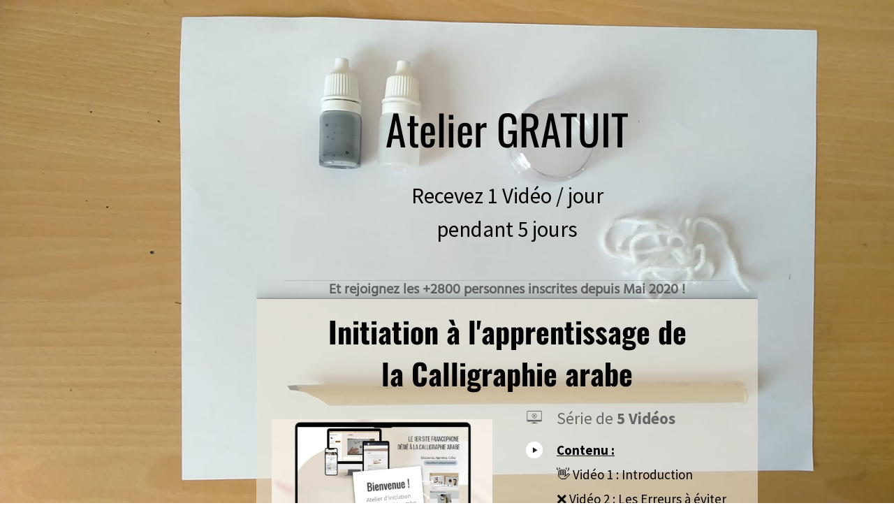

--- FILE ---
content_type: text/html; charset=UTF-8
request_url: https://dessincalligraphiearabe.systeme.io/prelancement-atelier
body_size: 21886
content:
<!DOCTYPE html><!-- Created with https://systeme.io --><html lang="fr"><head><link rel="icon" type="image/x-icon" href="https://d2543nuuc0wvdg.cloudfront.net/favicon.ico"><meta charSet="utf-8"/><title data-react-helmet="true">Atelier gratuit initiation calligraphie arabe</title><meta data-react-helmet="true" name="viewport" content="width=device-width, initial-scale=1"/><meta data-react-helmet="true" name="robots" content="noindex"/><meta data-react-helmet="true" name="title" content="Atelier gratuit initiation calligraphie arabe"/><meta data-react-helmet="true" name="description" content="Atelier de 5 vidéos initiation à l&#x27;apprentissage de la calligraphie arabe"/><meta data-react-helmet="true" name="author" content="Kristell"/><meta data-react-helmet="true" name="keywords" content="apprentissage de la calligraphie arabe vidéos"/><meta data-react-helmet="true" property="og:image" content="https://d1yei2z3i6k35z.cloudfront.net/142379/5eb197850c1f3_DessinCalligraphiEArabe26.png"/><meta data-react-helmet="true" property="og:image:alt" content="Atelier gratuit initiation calligraphie arabe"/><meta data-react-helmet="true" property="og:title" content="Atelier gratuit initiation calligraphie arabe"/><meta data-react-helmet="true" property="og:description" content="Atelier de 5 vidéos initiation à l&#x27;apprentissage de la calligraphie arabe"/><meta data-react-helmet="true" property="og:url" content="https://dessincalligraphiearabe.systeme.io/prelancement-atelier"/><style data-styled="" data-styled-version="6.1.13">.kYWeKU{position:absolute;z-index:0;height:100%;width:100%;top:0;left:0;z-index:-1;filter:blur(0px);background-size:cover;background-position:50% 50%;background-repeat:initial;background-attachment:fixed;background-image:url("https://d1yei2z3i6k35z.cloudfront.net/142379/5ea7081f92310_Snapshot_12.png");}/*!sc*/
@media only screen and (max-width: 800px){.kYWeKU{background-image:url("https://d1yei2z3i6k35z.cloudfront.net/142379/5ea7081f92310_Snapshot_12.png");}}/*!sc*/
data-styled.g64[id="sc-bnGbuY"]{content:"kYWeKU,"}/*!sc*/
.jMFXhK{position:relative;width:100%;}/*!sc*/
data-styled.g68[id="sc-hylbpc"]{content:"jMFXhK,"}/*!sc*/
.iNJMqm{display:flex;flex-direction:row;align-items:center;justify-content:center;}/*!sc*/
data-styled.g70[id="sc-dOEwtB"]{content:"iNJMqm,"}/*!sc*/
.chYmKa{width:auto;align-self:center;opacity:1;cursor:pointer;border:none;background:rgba(103, 124, 142, 1);padding-top:9px;padding-right:30px;padding-bottom:9px;padding-left:30px;font-size:27px;color:rgba(255, 255, 255, 1);font-family:Oswald;font-weight:400;font-style:normal;border-top-left-radius:5px;border-top-right-radius:5px;border-bottom-left-radius:5px;border-bottom-right-radius:5px;border-style:solid;border-width:3px;border-top-width:0;border-left-width:0;border-right-width:0;border-color:rgba(1,77,130,1);box-shadow:none;line-height:35px;transition-duration:0.3s;transition-property:color,transform,background;}/*!sc*/
@media only screen and (max-width: 800px){.chYmKa{width:100%;align-self:center;opacity:1;background:rgba(103, 124, 142, 1);padding-top:5px;padding-right:40px;padding-bottom:5px;padding-left:40px;font-size:25px;color:rgba(255, 255, 255, 1);font-family:Hind;font-weight:400;font-style:normal;border-top-left-radius:5px;border-top-right-radius:5px;border-bottom-left-radius:5px;border-bottom-right-radius:5px;box-shadow:none;line-height:33px;transition-duration:0.3s;transition-property:color,transform,background;}}/*!sc*/
data-styled.g72[id="sc-gqYRWL"]{content:"chYmKa,"}/*!sc*/
.hiePgB{display:flex;align-items:baseline;flex-basis:100%;font-size:16px;font-family:"Source Sans Pro";}/*!sc*/
@media only screen and (max-width: 800px){.hiePgB{font-size:15px;}}/*!sc*/
data-styled.g75[id="sc-gvlNCs"]{content:"hiePgB,"}/*!sc*/
.iaunCZ{text-align:left;}/*!sc*/
data-styled.g76[id="sc-bCztur"]{content:"iaunCZ,"}/*!sc*/
.jjIfJf{word-break:break-word;transition:box-shadow 0.1s ease-in-out;flex-basis:inherit;font-size:60px;color:rgba(0, 0, 0, 1);font-family:Oswald;font-weight:400;font-style:normal;text-align:center;line-height:78px;padding-top:0px;padding-right:0px;padding-bottom:0px;padding-left:0px;}/*!sc*/
.jjIfJf a{color:rgba(0, 0, 0, 1);}/*!sc*/
.jjIfJf a>span{color:rgba(0, 0, 0, 1);}/*!sc*/
.jjIfJf a:hover{box-shadow:inset 0 -1px 0;}/*!sc*/
.jjIfJf a>span:hover{box-shadow:inset 0 -1px 0;}/*!sc*/
.jjIfJf strong{font-weight:bold;}/*!sc*/
@media only screen and (max-width: 800px){.jjIfJf{padding-top:0px;padding-right:0px;padding-bottom:0px;padding-left:0px;font-size:44px;font-weight:400;font-style:normal;text-align:center;line-height:34px;}}/*!sc*/
.jjIfJf p:empty::after{content:' ';white-space:pre;}/*!sc*/
.bsInic{word-break:break-word;transition:box-shadow 0.1s ease-in-out;flex-basis:inherit;font-size:31px;font-family:"Source Sans Pro";font-weight:400;font-style:normal;text-align:center;line-height:48px;}/*!sc*/
.bsInic a{color:rgba(0, 0, 0, 1);}/*!sc*/
.bsInic a>span{color:rgba(0, 0, 0, 1);}/*!sc*/
.bsInic a:hover{box-shadow:inset 0 -1px 0;}/*!sc*/
.bsInic a>span:hover{box-shadow:inset 0 -1px 0;}/*!sc*/
.bsInic strong{font-weight:bold;}/*!sc*/
.bsInic h1,.bsInic h2,.bsInic h3,.bsInic h4,.bsInic h5,.bsInic h6{font-size:31px;font-family:"Source Sans Pro";font-weight:400;font-style:normal;text-align:center;line-height:48px;}/*!sc*/
@media only screen and (max-width: 800px){.bsInic{font-size:24px;font-family:"Source Sans Pro";font-weight:400;font-style:normal;text-align:center;line-height:28.8px;}.bsInic h1,.bsInic h2,.bsInic h3,.bsInic h4,.bsInic h5,.bsInic h6{font-size:24px;font-family:"Source Sans Pro";font-weight:400;font-style:normal;text-align:center;line-height:28.8px;}}/*!sc*/
.bsInic p:empty::after{content:' ';white-space:pre;}/*!sc*/
.fxIGST{word-break:break-word;transition:box-shadow 0.1s ease-in-out;flex-basis:inherit;font-size:28px;color:rgba(0, 0, 0, 1);font-family:Hind;font-weight:400;font-style:normal;text-align:left;line-height:36px;padding-top:0px;padding-right:0px;padding-bottom:0px;padding-left:0px;}/*!sc*/
.fxIGST a{color:rgba(0, 0, 0, 1);}/*!sc*/
.fxIGST a>span{color:rgba(0, 0, 0, 1);}/*!sc*/
.fxIGST a:hover{box-shadow:inset 0 -1px 0;}/*!sc*/
.fxIGST a>span:hover{box-shadow:inset 0 -1px 0;}/*!sc*/
.fxIGST strong{font-weight:bold;}/*!sc*/
@media only screen and (max-width: 800px){.fxIGST{padding-top:0px;padding-right:0px;padding-bottom:0px;padding-left:0px;font-size:16px;font-weight:400;font-style:normal;text-align:left;line-height:21px;}}/*!sc*/
.fxIGST p:empty::after{content:' ';white-space:pre;}/*!sc*/
.hjtGra{word-break:break-word;transition:box-shadow 0.1s ease-in-out;flex-basis:inherit;font-size:20px;color:rgba(0, 0, 0, 1);font-family:Hind;font-weight:400;font-style:normal;text-align:center;line-height:26px;padding-top:0px;padding-right:0px;padding-bottom:0px;padding-left:0px;}/*!sc*/
.hjtGra a{color:rgba(0, 0, 0, 1);}/*!sc*/
.hjtGra a>span{color:rgba(0, 0, 0, 1);}/*!sc*/
.hjtGra a:hover{box-shadow:inset 0 -1px 0;}/*!sc*/
.hjtGra a>span:hover{box-shadow:inset 0 -1px 0;}/*!sc*/
.hjtGra strong{font-weight:bold;}/*!sc*/
@media only screen and (max-width: 800px){.hjtGra{padding-top:0px;padding-right:0px;padding-bottom:0px;padding-left:0px;font-size:16px;font-weight:400;font-style:normal;text-align:center;line-height:21px;}}/*!sc*/
.hjtGra p:empty::after{content:' ';white-space:pre;}/*!sc*/
.loDSLy{word-break:break-word;transition:box-shadow 0.1s ease-in-out;flex-basis:inherit;font-size:42px;color:rgba(0, 0, 0, 1);font-family:Oswald;font-weight:400;font-style:normal;text-align:center;line-height:60px;padding-top:0px;padding-right:0px;padding-bottom:0px;padding-left:0px;}/*!sc*/
.loDSLy a{color:rgba(0, 0, 0, 1);}/*!sc*/
.loDSLy a>span{color:rgba(0, 0, 0, 1);}/*!sc*/
.loDSLy a:hover{box-shadow:inset 0 -1px 0;}/*!sc*/
.loDSLy a>span:hover{box-shadow:inset 0 -1px 0;}/*!sc*/
.loDSLy strong{font-weight:bold;}/*!sc*/
@media only screen and (max-width: 800px){.loDSLy{padding-top:0px;padding-right:0px;padding-bottom:0px;padding-left:0px;font-size:22px;font-weight:400;font-style:normal;text-align:center;line-height:30px;}}/*!sc*/
.loDSLy p:empty::after{content:' ';white-space:pre;}/*!sc*/
.dlYcwr{word-break:break-word;transition:box-shadow 0.1s ease-in-out;flex-basis:inherit;font-size:23px;color:rgba(0, 0, 0, 1);font-family:"Source Sans Pro";font-weight:400;font-style:normal;text-align:left;line-height:28px;padding-top:0px;padding-right:0px;padding-bottom:0px;padding-left:0px;}/*!sc*/
.dlYcwr a{color:rgba(0, 0, 0, 1);}/*!sc*/
.dlYcwr a>span{color:rgba(0, 0, 0, 1);}/*!sc*/
.dlYcwr a:hover{box-shadow:inset 0 -1px 0;}/*!sc*/
.dlYcwr a>span:hover{box-shadow:inset 0 -1px 0;}/*!sc*/
.dlYcwr strong{font-weight:bold;}/*!sc*/
@media only screen and (max-width: 800px){.dlYcwr{padding-top:0px;padding-right:0px;padding-bottom:0px;padding-left:0px;font-size:17px;font-weight:400;font-style:normal;text-align:left;line-height:24px;}}/*!sc*/
.dlYcwr p:empty::after{content:' ';white-space:pre;}/*!sc*/
.ecZDXF{word-break:break-word;transition:box-shadow 0.1s ease-in-out;flex-basis:inherit;font-size:19px;color:rgba(0, 0, 0, 1);font-family:"Source Sans Pro";font-weight:400;font-style:normal;text-align:left;line-height:35px;padding-top:0px;padding-right:0px;padding-bottom:0px;padding-left:0px;}/*!sc*/
.ecZDXF a{color:rgba(0, 0, 0, 1);}/*!sc*/
.ecZDXF a>span{color:rgba(0, 0, 0, 1);}/*!sc*/
.ecZDXF a:hover{box-shadow:inset 0 -1px 0;}/*!sc*/
.ecZDXF a>span:hover{box-shadow:inset 0 -1px 0;}/*!sc*/
.ecZDXF strong{font-weight:bold;}/*!sc*/
@media only screen and (max-width: 800px){.ecZDXF{padding-top:0px;padding-right:0px;padding-bottom:0px;padding-left:0px;font-size:18px;font-weight:400;font-style:normal;text-align:left;line-height:24px;}}/*!sc*/
.ecZDXF p:empty::after{content:' ';white-space:pre;}/*!sc*/
.PcgAb{word-break:break-word;transition:box-shadow 0.1s ease-in-out;flex-basis:inherit;font-size:16px;color:rgba(0, 0, 0, 1);font-family:"Source Sans Pro";font-weight:400;font-style:normal;text-align:left;line-height:21px;padding-top:10px;padding-right:40px;padding-bottom:10px;padding-left:40px;}/*!sc*/
.PcgAb a{color:rgba(0, 0, 0, 1);}/*!sc*/
.PcgAb a>span{color:rgba(0, 0, 0, 1);}/*!sc*/
.PcgAb a:hover{box-shadow:inset 0 -1px 0;}/*!sc*/
.PcgAb a>span:hover{box-shadow:inset 0 -1px 0;}/*!sc*/
.PcgAb strong{font-weight:bold;}/*!sc*/
@media only screen and (max-width: 800px){.PcgAb{font-size:15px;font-family:"Source Sans Pro";font-weight:400;font-style:normal;text-align:left;line-height:20px;}}/*!sc*/
.PcgAb p:empty::after{content:' ';white-space:pre;}/*!sc*/
.hPbgxE{word-break:break-word;transition:box-shadow 0.1s ease-in-out;flex-basis:inherit;font-size:14px;color:rgba(0, 0, 0, 1);font-family:"Source Sans Pro";font-weight:400;font-style:normal;text-align:center;line-height:18px;padding-top:0px;padding-right:0px;padding-bottom:0px;padding-left:0px;}/*!sc*/
.hPbgxE a{color:rgba(0, 0, 0, 1);}/*!sc*/
.hPbgxE a>span{color:rgba(0, 0, 0, 1);}/*!sc*/
.hPbgxE a:hover{box-shadow:inset 0 -1px 0;}/*!sc*/
.hPbgxE a>span:hover{box-shadow:inset 0 -1px 0;}/*!sc*/
.hPbgxE strong{font-weight:bold;}/*!sc*/
@media only screen and (max-width: 800px){.hPbgxE{padding-top:0px;padding-right:0px;padding-bottom:0px;padding-left:0px;font-size:12px;font-weight:400;font-style:normal;text-align:center;line-height:16px;}}/*!sc*/
.hPbgxE p:empty::after{content:' ';white-space:pre;}/*!sc*/
data-styled.g79[id="sc-bqvdXA"]{content:"jjIfJf,bsInic,fxIGST,hjtGra,loDSLy,dlYcwr,ecZDXF,PcgAb,hPbgxE,"}/*!sc*/
.cnZRPr{display:flex;flex-direction:column;grid-column-start:1;grid-column-end:13;align-self:flex-start;}/*!sc*/
@media only screen and (max-width: 800px){.cnZRPr{align-self:unset;width:100%;grid-column-start:1;grid-column-end:12;padding-left:0;padding-right:0;}}/*!sc*/
.cngRjb{display:flex;flex-direction:column;grid-column-start:1;grid-column-end:2;align-self:flex-start;}/*!sc*/
@media only screen and (max-width: 800px){.cngRjb{align-self:unset;width:100%;grid-column-start:1;grid-column-end:12;padding-left:0;padding-right:0;}}/*!sc*/
.iIAGrJ{display:flex;flex-direction:column;grid-column-start:2;grid-column-end:12;align-self:flex-start;}/*!sc*/
@media only screen and (max-width: 800px){.iIAGrJ{align-self:unset;width:100%;grid-column-start:1;grid-column-end:12;padding-left:0;padding-right:0;}}/*!sc*/
.gXnDCK{display:flex;flex-direction:column;grid-column-start:1;grid-column-end:3;align-self:flex-start;}/*!sc*/
@media only screen and (max-width: 800px){.gXnDCK{align-self:unset;width:100%;grid-column-start:1;grid-column-end:12;padding-left:0;padding-right:0;}}/*!sc*/
.jYpwYn{display:flex;flex-direction:column;grid-column-start:3;grid-column-end:11;align-self:flex-start;}/*!sc*/
@media only screen and (max-width: 800px){.jYpwYn{align-self:unset;width:100%;grid-column-start:1;grid-column-end:12;padding-left:0;padding-right:0;}}/*!sc*/
.kHemXS{display:flex;flex-direction:column;grid-column-start:1;grid-column-end:7;align-self:flex-start;}/*!sc*/
@media only screen and (max-width: 800px){.kHemXS{align-self:unset;width:100%;grid-column-start:1;grid-column-end:12;padding-left:0;padding-right:0;}}/*!sc*/
.kgcUvV{display:flex;flex-direction:column;grid-column-start:7;grid-column-end:13;align-self:flex-start;}/*!sc*/
@media only screen and (max-width: 800px){.kgcUvV{align-self:unset;width:100%;grid-column-start:1;grid-column-end:12;padding-left:0;padding-right:0;}}/*!sc*/
.kkshPt{display:flex;flex-direction:column;grid-column-start:3;grid-column-end:13;align-self:flex-start;}/*!sc*/
@media only screen and (max-width: 800px){.kkshPt{align-self:unset;width:100%;grid-column-start:1;grid-column-end:12;padding-left:0;padding-right:0;}}/*!sc*/
.iWyKoS{display:flex;flex-direction:column;grid-column-start:11;grid-column-end:13;align-self:flex-start;}/*!sc*/
@media only screen and (max-width: 800px){.iWyKoS{align-self:unset;width:100%;grid-column-start:1;grid-column-end:12;padding-left:0;padding-right:0;}}/*!sc*/
.kuWpsp{display:flex;flex-direction:column;grid-column-start:12;grid-column-end:13;align-self:flex-start;}/*!sc*/
@media only screen and (max-width: 800px){.kuWpsp{align-self:unset;width:100%;grid-column-start:1;grid-column-end:12;padding-left:0;padding-right:0;}}/*!sc*/
data-styled.g82[id="sc-iCjFWQ"]{content:"cnZRPr,cngRjb,iIAGrJ,gXnDCK,jYpwYn,kHemXS,kgcUvV,kkshPt,iWyKoS,kuWpsp,"}/*!sc*/
.esBvwp{padding-top:10px;padding-right:0px;padding-bottom:0px;padding-left:0px;}/*!sc*/
@media only screen and (max-width: 800px){.esBvwp{padding-top:10px;padding-right:8px;padding-bottom:10px;padding-left:8px;}}/*!sc*/
data-styled.g85[id="sc-jlHfjz"]{content:"esBvwp,"}/*!sc*/
.bNGABW{min-height:100px;width:100%;overflow:hidden;background-color:rgba(255, 255, 255, 0);border-top-left-radius:10px;border-top-right-radius:10px;border-bottom-left-radius:10px;border-bottom-right-radius:10px;}/*!sc*/
@media only screen and (max-width: 800px){.bNGABW{background-color:rgba(255, 255, 255, 0);border-top-left-radius:5px;border-top-right-radius:5px;border-bottom-left-radius:5px;border-bottom-right-radius:5px;}}/*!sc*/
@media only screen and (max-width: 800px){.bNGABW{background-color:rgba(255, 255, 255, 0);border-top-left-radius:10px;border-top-right-radius:10px;border-bottom-left-radius:10px;border-bottom-right-radius:10px;}@media only screen and (max-width: 800px){.bNGABW{background-color:rgba(255, 255, 255, 0);border-top-left-radius:5px;border-top-right-radius:5px;border-bottom-left-radius:5px;border-bottom-right-radius:5px;}}}/*!sc*/
data-styled.g86[id="sc-hRgSog"]{content:"bNGABW,"}/*!sc*/
.cFekGi{display:block;max-width:100%;object-fit:contain;width:316px;box-shadow:none;}/*!sc*/
.chKFiU{display:block;max-width:100%;object-fit:contain;width:24px;height:100%;}/*!sc*/
data-styled.g132[id="sc-jdwyG"]{content:"cFekGi,chKFiU,"}/*!sc*/
.caUedr{align-self:center;}/*!sc*/
.bOJvpn{align-self:flex-end;}/*!sc*/
@media only screen and (max-width: 800px){.bOJvpn{align-self:flex-start;}}/*!sc*/
data-styled.g133[id="sc-eEVuZf"]{content:"caUedr,bOJvpn,"}/*!sc*/
.hUjnOR{position:relative;display:block;height:0;overflow:visible;padding-bottom:84.75%;}/*!sc*/
.TxOyS{position:relative;display:contents;}/*!sc*/
data-styled.g134[id="sc-dtOqdk"]{content:"hUjnOR,TxOyS,"}/*!sc*/
.fLNiQW{display:grid;position:relative;justify-content:space-between;grid-template-columns:repeat(12, 1fr);column-gap:20px;padding-top:0px;padding-right:10px;padding-bottom:0px;padding-left:10px;background-image:none;background-size:initial;background-position:50% 50%;background-repeat:repeat;background-attachment:initial;column-gap:unset!important;}/*!sc*/
@media only screen and (max-width: 800px){.fLNiQW{padding-top:5px;padding-right:5px;padding-bottom:5px;padding-left:5px;}}/*!sc*/
@media only screen and (max-width: 800px){.fLNiQW{display:flex;flex-direction:column;grid-template-columns:auto;background-image:none;}}/*!sc*/
.dSWfAa{display:grid;position:relative;justify-content:space-between;grid-template-columns:repeat(12, 1fr);column-gap:20px;padding-top:20px;padding-right:0px;padding-bottom:0px;padding-left:0px;background-image:none;background-size:initial;background-position:50% 50%;background-repeat:repeat;background-attachment:initial;}/*!sc*/
@media only screen and (max-width: 800px){.dSWfAa{padding-top:5px;padding-right:0px;padding-bottom:5px;padding-left:0px;}}/*!sc*/
@media only screen and (max-width: 800px){.dSWfAa{display:flex;flex-direction:column;grid-template-columns:auto;background-image:none;}}/*!sc*/
.iUMEDo{display:grid;position:relative;justify-content:space-between;grid-template-columns:repeat(12, 1fr);column-gap:20px;padding-top:0px;padding-right:0px;padding-bottom:19px;padding-left:0px;background-image:none;background-size:initial;background-position:50% 50%;background-repeat:repeat;background-attachment:initial;}/*!sc*/
@media only screen and (max-width: 800px){.iUMEDo{padding-top:5px;padding-right:3px;padding-bottom:5px;padding-left:3px;}}/*!sc*/
@media only screen and (max-width: 800px){.iUMEDo{display:flex;flex-direction:column;grid-template-columns:auto;background-image:none;}}/*!sc*/
.LRrhS{display:grid;position:relative;justify-content:space-between;grid-template-columns:repeat(12, 1fr);column-gap:20px;padding-top:20px;padding-right:0px;padding-bottom:0px;padding-left:0px;border-style:solid;border-width:1px;border-top-width:0;border-left-width:0;border-right-width:0;border-color:rgba(155, 155, 155, 0.5);background-image:none;background-size:initial;background-position:50% 50%;background-repeat:repeat;background-attachment:initial;column-gap:unset!important;}/*!sc*/
@media only screen and (max-width: 800px){.LRrhS{padding-top:5px;padding-right:5px;padding-bottom:5px;padding-left:5px;}}/*!sc*/
@media only screen and (max-width: 800px){.LRrhS{display:flex;flex-direction:column;grid-template-columns:auto;background-image:none;}}/*!sc*/
.dTfrqi{display:grid;position:relative;justify-content:space-between;grid-template-columns:repeat(12, 1fr);column-gap:20px;background-color:rgba(233, 227, 213, 0.63);padding-top:16px;padding-right:0px;padding-bottom:0px;padding-left:0px;box-shadow:0 0 25px rgba(0, 0, 0, 0.2),0 0 15px rgba(0, 0, 0, 0.2),0 0 3px rgba(0, 0, 0, 0.4);background-image:none;background-size:initial;background-position:50% 50%;background-repeat:repeat;background-attachment:initial;column-gap:unset!important;}/*!sc*/
@media only screen and (max-width: 800px){.dTfrqi{padding-top:5px;padding-right:5px;padding-bottom:5px;padding-left:5px;}}/*!sc*/
@media only screen and (max-width: 800px){.dTfrqi{display:flex;flex-direction:column;grid-template-columns:auto;background-image:none;}}/*!sc*/
.gkKAHK{display:grid;position:relative;justify-content:space-between;grid-template-columns:repeat(12, 1fr);column-gap:20px;padding-top:0px;padding-right:5px;padding-bottom:20px;padding-left:5px;background-image:none;background-size:initial;background-position:50% 50%;background-repeat:repeat;background-attachment:initial;}/*!sc*/
@media only screen and (max-width: 800px){.gkKAHK{padding-top:5px;padding-right:5px;padding-bottom:5px;padding-left:5px;}}/*!sc*/
@media only screen and (max-width: 800px){.gkKAHK{display:flex;flex-direction:column;grid-template-columns:auto;background-image:none;}}/*!sc*/
.iXnSvg{display:grid;position:relative;justify-content:space-between;grid-template-columns:repeat(12, 1fr);column-gap:20px;padding-top:0px;padding-right:0px;padding-bottom:0px;padding-left:0px;background-image:none;background-size:initial;background-position:50% 50%;background-repeat:repeat;background-attachment:initial;}/*!sc*/
@media only screen and (max-width: 800px){.iXnSvg{padding-top:5px;padding-right:5px;padding-bottom:5px;padding-left:5px;}}/*!sc*/
@media only screen and (max-width: 800px){.iXnSvg{display:flex;flex-direction:column;grid-template-columns:auto;background-image:none;}}/*!sc*/
.kKjvKr{display:grid;position:relative;justify-content:space-between;grid-template-columns:repeat(12, 1fr);column-gap:20px;background-color:rgba(223, 242, 246, 0);padding-top:20px;padding-right:0px;padding-bottom:20px;padding-left:0px;border-top-left-radius:10px;border-top-right-radius:10px;border-bottom-left-radius:10px;border-bottom-right-radius:10px;background-image:none;background-size:initial;background-position:50% 50%;background-repeat:repeat;background-attachment:initial;column-gap:unset!important;}/*!sc*/
@media only screen and (max-width: 800px){.kKjvKr{padding-top:5px;padding-right:5px;padding-bottom:5px;padding-left:5px;}}/*!sc*/
@media only screen and (max-width: 800px){.kKjvKr{display:flex;flex-direction:column;grid-template-columns:auto;background-image:none;}}/*!sc*/
data-styled.g242[id="sc-cVHfYm"]{content:"fLNiQW,dSWfAa,iUMEDo,LRrhS,dTfrqi,gkKAHK,iXnSvg,kKjvKr,"}/*!sc*/
.cSIcqi{display:flex;position:relative;padding-top:0px;padding-right:0px;padding-bottom:0px;padding-left:0px;background-image:none;background-size:initial;background-position:50% 100%;background-repeat:repeat;background-attachment:initial;}/*!sc*/
@media only screen and (max-width: 800px){.cSIcqi{padding-top:5px;padding-right:5px;padding-bottom:5px;padding-left:5px;}}/*!sc*/
@media only screen and (max-width: 800px){.cSIcqi{background-image:none;}}/*!sc*/
data-styled.g254[id="sc-guDsmt"]{content:"cSIcqi,"}/*!sc*/
.kJYZTF{max-width:100%;width:100%;margin:auto;}/*!sc*/
@media only screen and (max-width: 800px){.kJYZTF{max-width:initial;}}/*!sc*/
data-styled.g255[id="sc-dyiHGs"]{content:"kJYZTF,"}/*!sc*/
.gdrZzC{min-height:20px;text-align:center;}/*!sc*/
data-styled.g385[id="sc-eUdMsg"]{content:"gdrZzC,"}/*!sc*/
html{box-sizing:border-box;scroll-behavior:smooth;overscroll-behavior-x:none;}/*!sc*/
body{margin:0;}/*!sc*/
a{text-decoration:none;}/*!sc*/
p span>a[href^="tel:"]{color:inherit;}/*!sc*/
p{margin:0;}/*!sc*/
*,*:before,*:after{box-sizing:inherit;}/*!sc*/
*{-webkit-font-smoothing:antialiased;}/*!sc*/
h1,h2,h3,h4,h5,h6{margin:0;font-weight:normal;}/*!sc*/
section h1{margin:0;}/*!sc*/
button,input{margin:0;font-family:unset;}/*!sc*/
ul{margin:0;}/*!sc*/
.fixed{position:fixed;top:0px;left:0px;width:320px;height:50px;background:red;-webkit-backface-visibility:hidden;}/*!sc*/
data-styled.g599[id="sc-global-cFbOWI1"]{content:"sc-global-cFbOWI1,"}/*!sc*/
.eovdyL{position:relative;text-align:initial;margin:0px 0px 0px 0px;}/*!sc*/
@media only screen and (max-width: 800px){.eovdyL{margin-top:0px;margin-right:0px;margin-bottom:0px;margin-left:0px;}}/*!sc*/
.jIZqMV{position:relative;text-align:initial;margin:0px 0px 20px 0px;}/*!sc*/
@media only screen and (max-width: 800px){.jIZqMV{margin-top:0px;margin-right:0px;margin-bottom:0px;margin-left:0px;}}/*!sc*/
.GPYzB{position:relative;text-align:initial;margin:115px -100px 0px 73px;}/*!sc*/
@media only screen and (max-width: 800px){.GPYzB{margin-top:7px;margin-right:0px;margin-bottom:0px;margin-left:0px;}}/*!sc*/
.jbfpqf{position:relative;text-align:initial;margin:0px 40px 0px 40px;}/*!sc*/
@media only screen and (max-width: 800px){.jbfpqf{margin-top:0px;margin-right:0px;margin-bottom:0px;margin-left:0px;}}/*!sc*/
.dEouZz{position:relative;text-align:initial;margin:13px 0px 13px 0px;}/*!sc*/
@media only screen and (max-width: 800px){.dEouZz{margin-top:0px;margin-right:0px;margin-bottom:0px;margin-left:0px;}}/*!sc*/
.kWQwhy{position:relative;text-align:initial;display:flex;flex-direction:column;margin:20px -6px 0px -1px;}/*!sc*/
@media only screen and (max-width: 800px){.kWQwhy{margin-top:0px;margin-right:0px;margin-bottom:0px;margin-left:0px;}}/*!sc*/
.jXlDFk{position:relative;text-align:initial;margin:0px 0px 12px 0px;}/*!sc*/
@media only screen and (max-width: 800px){.jXlDFk{margin-top:0px;margin-right:0px;margin-bottom:0px;margin-left:0px;}}/*!sc*/
.ieZvXY{position:relative;text-align:initial;display:flex;flex-direction:column;margin:7px 0px 0px 0px;}/*!sc*/
@media only screen and (max-width: 800px){.ieZvXY{margin-top:0px;margin-right:0px;margin-bottom:0px;margin-left:0px;}}/*!sc*/
.czGjfC{position:relative;text-align:initial;margin:0px 0px 0px 5px;}/*!sc*/
@media only screen and (max-width: 800px){.czGjfC{margin-top:0px;margin-right:0px;margin-bottom:0px;margin-left:0px;}}/*!sc*/
.jDsJQo{position:relative;text-align:initial;margin:0px 35px 30px 35px;}/*!sc*/
@media only screen and (max-width: 800px){.jDsJQo{margin-top:0px;margin-right:0px;margin-bottom:0px;margin-left:0px;}}/*!sc*/
data-styled.g604[id="sc-cOlMuv"]{content:"eovdyL,jIZqMV,GPYzB,jbfpqf,dEouZz,kWQwhy,jXlDFk,ieZvXY,czGjfC,jDsJQo,"}/*!sc*/
.fZHEAR{position:relative;margin-top:0;margin-left:0;margin-right:0;margin-bottom:0;}/*!sc*/
@media only screen and (max-width: 800px){.fZHEAR{margin-top:0;margin-left:0;margin-right:0;margin-bottom:0;}}/*!sc*/
.jgdppZ{position:relative;margin-top:0;margin-left:40px;margin-right:0;margin-bottom:0;}/*!sc*/
@media only screen and (max-width: 800px){.jgdppZ{margin-top:0;margin-left:0;margin-right:0;margin-bottom:0;}}/*!sc*/
.hrbKYK{position:relative;margin-top:0;margin-left:15px;margin-right:15px;margin-bottom:16px;}/*!sc*/
@media only screen and (max-width: 800px){.hrbKYK{margin-top:0;margin-left:0;margin-right:0;margin-bottom:0;}}/*!sc*/
.hNxRGU{position:relative;margin-top:5px;margin-left:0;margin-right:0;margin-bottom:0;}/*!sc*/
@media only screen and (max-width: 800px){.hNxRGU{margin-top:0;margin-left:0;margin-right:0;margin-bottom:0;}}/*!sc*/
.gaoLMr{position:relative;margin-top:2px;margin-left:0;margin-right:0;margin-bottom:0;}/*!sc*/
@media only screen and (max-width: 800px){.gaoLMr{margin-top:0;margin-left:0;margin-right:0;margin-bottom:0;}}/*!sc*/
.dkDLbx{position:relative;margin-top:25px;margin-left:0;margin-right:0;margin-bottom:20px;display:flex;justify-content:center;flex-direction:column;position:relative;}/*!sc*/
@media only screen and (max-width: 800px){.dkDLbx{margin-top:25px;margin-left:0;margin-right:0;margin-bottom:20px;}}/*!sc*/
data-styled.g605[id="sc-ccVoJg"]{content:"fZHEAR,jgdppZ,hrbKYK,hNxRGU,gaoLMr,dkDLbx,"}/*!sc*/
.eqGPMI{display:flex;width:100%;height:100%;min-height:100vh;position:relative;font-family:Hind;font-weight:400;font-style:normal;}/*!sc*/
data-styled.g609[id="sc-iXTBFs"]{content:"eqGPMI,"}/*!sc*/
</style><link data-react-helmet="true" rel="canonical" href="https://dessincalligraphiearabe.systeme.io/prelancement-atelier"/><style type="text/css">@font-face {
            font-family: "Source Sans Pro";
            font-style: normal;
            font-weight: 400;
            src: url(https://d3syewzhvzylbl.cloudfront.net/fonts/google-fonts/sourcesanspro/regular.woff2) format('woff2');
          }
        

          @font-face {
            font-family: "Oswald";
            font-style: normal;
            font-weight: 400;
            src: url(https://d3syewzhvzylbl.cloudfront.net/fonts/google-fonts/oswald/regular.woff2) format('woff2');
          }
        

          @font-face {
            font-family: "Oswald";
            font-style: normal;
            font-weight: 700;
            src: url(https://d3syewzhvzylbl.cloudfront.net/fonts/google-fonts/oswald/700.woff2) format('woff2');
          }
        

          @font-face {
            font-family: "Source Sans Pro";
            font-style: normal;
            font-weight: 700;
            src: url(https://d3syewzhvzylbl.cloudfront.net/fonts/google-fonts/sourcesanspro/700.woff2) format('woff2');
          }
        

          @font-face {
            font-family: "Hind";
            font-style: normal;
            font-weight: 400;
            src: url(https://d3syewzhvzylbl.cloudfront.net/fonts/google-fonts/hind/regular.woff2) format('woff2');
          }
        

          @font-face {
            font-family: "Source Sans Pro";
            font-style: italic;
            font-weight: 400;
            src: url(https://d3syewzhvzylbl.cloudfront.net/fonts/google-fonts/sourcesanspro/italic.woff2) format('woff2');
          }</style><link rel="stylesheet" href="https://d3fit27i5nzkqh.cloudfront.net/assets/css/optimizedFontAwesome.css"/><style>.fal{-moz-osx-font-smoothing:grayscale;-webkit-font-smoothing:antialiased;display:var(--fa-display,inline-block);font-style:normal;font-variant:normal;line-height:1;text-rendering:auto;}.fal{font-family:"Font Awesome 6 Pro";font-weight:300;}.fa-chevron-circle-left:before{content:"\f137";}.fa-chevron-circle-right:before{content:"\f138";}.fas{-moz-osx-font-smoothing:grayscale;-webkit-font-smoothing:antialiased;display:var(--fa-display,inline-block);font-style:normal;font-variant:normal;line-height:1;text-rendering:auto;}.fas{font-family:"Font Awesome 6 Pro";font-weight:900;}.fa-chevron-down:before{content:"\f078";}.fa-chevron-left:before{content:"\f053";}.fad.fa-chevron-right:after{content:"\f054\f054";}.fad{-moz-osx-font-smoothing:grayscale;-webkit-font-smoothing:antialiased;display:var(--fa-display,inline-block);font-style:normal;font-variant:normal;line-height:1;text-rendering:auto;}.fad{position:relative;font-family:"Font Awesome 6 Duotone";font-weight:900;letter-spacing:normal;}.fad:before{position:absolute;color:var(--fa-primary-color,inherit);opacity:var(--fa-primary-opacity,1);}.fad:after{color:var(--fa-secondary-color,inherit);}.fad:after{opacity:var(--fa-secondary-opacity,0.4);}.fa-chevron-right:before{content:"\f054";}.fa-chevron-up:before{content:"\f077";}.fa-circle:before{content:"\f111";}.far{-moz-osx-font-smoothing:grayscale;-webkit-font-smoothing:antialiased;display:var(--fa-display,inline-block);font-style:normal;font-variant:normal;line-height:1;text-rendering:auto;}.far{font-family:"Font Awesome 6 Pro";font-weight:400;}.fa-clock:before{content:"\f017";}.fa-eye:before{content:"\f06e";}.fa-eye-slash:before{content:"\f070";}.fa{font-family:var(--fa-style-family,"Font Awesome 6 Pro");font-weight:var(--fa-style,900);}.fa{-moz-osx-font-smoothing:grayscale;-webkit-font-smoothing:antialiased;display:var(--fa-display,inline-block);font-style:normal;font-variant:normal;line-height:1;text-rendering:auto;}.fa-times:before{content:"\f00d";}</style> <meta property="og:type" content="website"/>
<script>
  !function(f,b,e,v,n,t,s)
  {if(f.fbq)return;n=f.fbq=function(){n.callMethod?
  n.callMethod.apply(n,arguments):n.queue.push(arguments)};
  if(!f._fbq)f._fbq=n;n.push=n;n.loaded=!0;n.version='2.0';
  n.queue=[];t=b.createElement(e);t.async=!0;
  t.src=v;s=b.getElementsByTagName(e)[0];
  s.parentNode.insertBefore(t,s)}(window, document,'script',
  'https://connect.facebook.net/en_US/fbevents.js');
  fbq('init', '270542564004849');
  fbq('track', 'PageView');
</script>
<noscript><img height="1" width="1" style="display:none" src="https://www.facebook.com/tr?id=270542564004849&amp;ev=PageView&amp;noscript=1"/></noscript>
</head><body><div id="app"><div class="sc-iXTBFs eqGPMI"><div class="sc-hylbpc jMFXhK"><div class="sc-bnGbuY kYWeKU"></div><div class="sc-cOlMuv eovdyL"><section id="section-a4d60384" class="sc-guDsmt cSIcqi"><div width="100%" class="sc-dyiHGs kJYZTF"><div class="sc-cOlMuv eovdyL"><div id="row-36f456b1" class="sc-cVHfYm fLNiQW"><div size="12" class="sc-iCjFWQ cnZRPr"><div class="sc-cOlMuv eovdyL"><div id="row-422afccc" class="sc-cVHfYm dSWfAa"><div size="1" class="sc-iCjFWQ cngRjb"></div><div size="10" class="sc-iCjFWQ iIAGrJ"><div class="sc-cOlMuv jIZqMV"><div id="row-7d96d039" class="sc-cVHfYm iUMEDo"><div size="2" class="sc-iCjFWQ gXnDCK"></div><div size="8" class="sc-iCjFWQ jYpwYn"><div class="sc-cOlMuv GPYzB"><div id="content-box-a1ab079c" class="sc-hRgSog bNGABW"><div class="sc-jlHfjz esBvwp"><div class="sc-ccVoJg fZHEAR"><div id="text-b23c6c96" font-size="60" font-family="Oswald" color="rgba(0, 0, 0, 1)" font-style="normal" font-weight="400" class="sc-bqvdXA jjIfJf"><div><p>Atelier GRATUIT</p></div></div></div><div class="sc-cOlMuv jbfpqf"><div id="row-2c16a791" class="sc-cVHfYm LRrhS"><div size="12" class="sc-iCjFWQ cnZRPr"><div class="sc-cOlMuv dEouZz"><div id="text-headline-a8cd1485" font-size="31" font-family="Source Sans Pro" font-style="normal" font-weight="400" class="sc-bqvdXA bsInic"><h1>Recevez 1 Vidéo / jour</h1><h1>pendant 5 jours</h1></div></div><div class="sc-ccVoJg jgdppZ"><div id="text-110677b9" font-size="28" font-family="Hind" color="rgba(0, 0, 0, 1)" font-style="normal" font-weight="400" class="sc-bqvdXA fxIGST"><div><p></p></div></div></div></div></div></div><div class="sc-ccVoJg fZHEAR"><div id="text-22243ef2" font-size="20" font-family="Hind" color="rgba(0, 0, 0, 1)" font-style="normal" font-weight="400" class="sc-bqvdXA hjtGra"><div><p><span style="color: rgba(74, 74, 74, 0.82)"><strong>Et rejoignez les +2800 personnes inscrites depuis Mai 2020 !</strong></span></p></div></div></div><div class="sc-cOlMuv eovdyL"><div id="row-2cfb2864" class="sc-cVHfYm dTfrqi"><div size="12" class="sc-iCjFWQ cnZRPr"><div class="sc-ccVoJg hrbKYK"><div id="text-d63f37c8" font-size="42" font-family="Oswald" color="rgba(0, 0, 0, 1)" font-style="normal" font-weight="400" class="sc-bqvdXA loDSLy"><div><p><strong>Initiation à l'apprentissage de</strong></p><p><strong>la Calligraphie arabe</strong></p></div></div></div><div class="sc-cOlMuv eovdyL"><div id="row-7a7f80b2" class="sc-cVHfYm gkKAHK"><div size="6" class="sc-iCjFWQ kHemXS"><div class="sc-cOlMuv kWQwhy"><div width="316" class="sc-eEVuZf caUedr"><picture class="sc-dtOqdk hUjnOR"><img id="image-fa03a5aa" src="https://d1yei2z3i6k35z.cloudfront.net/142379/69282f8618600_newdesigninstaatelier-Copie.jpg" width="316" loading="lazy" class="sc-jdwyG cFekGi"/></picture></div></div></div><div size="6" class="sc-iCjFWQ kgcUvV"><div class="sc-cOlMuv jXlDFk"><div id="row-bb639055" class="sc-cVHfYm iXnSvg"><div size="2" class="sc-iCjFWQ gXnDCK"><div class="sc-cOlMuv ieZvXY"><div width="24" class="sc-eEVuZf bOJvpn"><picture class="sc-dtOqdk TxOyS"><img id="image-0a7070b5" src="https://d1yei2z3i6k35z.cloudfront.net/systeme-common/5dc6c7c738106_confluence_lightbox_image.png" width="24" loading="lazy" class="sc-jdwyG chKFiU"/></picture></div></div></div><div size="10" class="sc-iCjFWQ kkshPt"><div class="sc-ccVoJg hNxRGU"><div id="text-43622e06" font-size="23" font-family="Source Sans Pro" color="rgba(0, 0, 0, 1)" font-style="normal" font-weight="400" class="sc-bqvdXA dlYcwr"><div><p><span style="color: rgb(102, 102, 102)">Série de <strong>5 Vidéos</strong></span></p></div></div></div></div></div></div><div class="sc-cOlMuv eovdyL"><div id="row-e6352e04" class="sc-cVHfYm iXnSvg"><div size="2" class="sc-iCjFWQ gXnDCK"><div class="sc-cOlMuv ieZvXY"><div width="24" class="sc-eEVuZf bOJvpn"><picture class="sc-dtOqdk TxOyS"><img id="image-aa6ea468" src="https://d1yei2z3i6k35z.cloudfront.net/systeme-common/5d4ae21d8d243_playbutton.png" width="24" loading="lazy" class="sc-jdwyG chKFiU"/></picture></div></div></div><div size="10" class="sc-iCjFWQ kkshPt"><div class="sc-ccVoJg gaoLMr"><div id="text-c3d7cf12" font-size="19" font-family="Source Sans Pro" color="rgba(0, 0, 0, 1)" font-style="normal" font-weight="400" class="sc-bqvdXA ecZDXF"><div><p><strong><u>Contenu :</u></strong></p><p>👋 Vidéo 1 : Introduction</p><p>❌ Vidéo 2 : Les Erreurs à éviter</p><p>✒️ Vidéo 3 : Préparation (Matériel)</p><p>📌 Vidéo 4 : Les Bases à connaître</p><p>📋 Vidéo 5 : Plan d'Action</p></div></div></div></div></div></div></div></div></div><div class="sc-cOlMuv czGjfC"><div id="explicit-consent-0c09c554" class="sc-bCztur iaunCZ"><label font-size="16" font-family="Source Sans Pro" class="sc-gvlNCs hiePgB"><input type="checkbox" class="sc-kpAHqd ePEYQY"/><div id="explicit-consent-0c09c554" font-size="16" color="rgba(0, 0, 0, 1)" font-family="Source Sans Pro" font-style="normal" font-weight="400" class="sc-bqvdXA PcgAb"><div><p>En cochant cette case vous acceptez de recevoir nos vidéos et notre Newsletter.</p><p>(Vous pouvez vous désinscrire à tout moment en nous adressant un mail ou à travers les liens de désinscription.)</p></div></div></label></div></div><div class="sc-ccVoJg fZHEAR"><div id="text-c2a9b7c4" font-size="14" font-family="Source Sans Pro" color="rgba(0, 0, 0, 1)" font-style="normal" font-weight="400" class="sc-bqvdXA hPbgxE"><div><p><em>Vos données personnelles seront enregistrées dans un fichier informatisé. Pour plus d’informations, merci de consulter </em><a href="https://dessincalligraphiearabe.fr/politique-de-confidentialite/" style="cursor: pointer "><em>notre Politique de confidentialité</em></a></p></div></div></div><div class="sc-cOlMuv jDsJQo"><div id="row-50125b6a" class="sc-cVHfYm kKjvKr"><div size="12" class="sc-iCjFWQ cnZRPr"><div class="sc-ccVoJg dkDLbx"><button data-test-id="send-form-button" id="button-42dca02f" color="rgba(255, 255, 255, 1)" font-family="Oswald" font-weight="400" font-style="normal" font-size="27" width="auto" class="sc-gqYRWL chYmKa"><div class="sc-dOEwtB iNJMqm">Je m&#x27;inscris</div></button></div></div></div></div></div></div></div></div></div></div></div><div size="2" class="sc-iCjFWQ iWyKoS"></div></div></div><div class="sc-cOlMuv eovdyL"><div id="raw-html-ea47e352" class="sc-eUdMsg gdrZzC">
<p >✉️ <a color="#000000" href="https://dessincalligraphiearabe.fr/contact/" >Contact</a> | <a href="https://dessincalligraphiearabe.fr/mentions-legales/" > Mentions Légales </a> - <a href="https://dessincalligraphiearabe.fr/politique-de-confidentialite/" > Politique de Confidentialité </a> - <a href="https://dessincalligraphiearabe.fr/conditions-generales-de-vente/" >CGV </a> | </p>
<p>2026 © DessinCalligraphieArabe - Kristell</p></div></div></div><div size="1" class="sc-iCjFWQ kuWpsp"></div></div></div></div></div></div></div></section></div></div></div></div><script data-cookieconsent="ignore" charSet="UTF-8">window.__PRELOADED_STATE__={"page":{"id":783028,"type":"squeeze","locale":"fr","entities":{"014a070e-1fd7-4beb-a4b3-e58f6b1140c6":{"id":"014a070e-1fd7-4beb-a4b3-e58f6b1140c6","type":"Checkbox","margin":{"marginTop":0,"marginLeft":5,"marginRight":0,"marginBottom":0},"content":"\x3cp>En cochant cette case vous acceptez de recevoir nos vidéos et notre Newsletter.\x3c/p>\x3cp>(Vous pouvez vous désinscrire à tout moment en nous adressant un mail ou à travers les liens de désinscription.)\x3c/p>","padding":{"paddingTop":10,"paddingLeft":40,"paddingRight":40,"paddingBottom":10},"fontSize":16,"optional":false,"parentId":"60a58865-7b23-4fac-ab37-2f8a9ae32ca9","errorText":"Validation obligatoire","fontStyle":"normal","textAlign":"left","appearance":{"mobile":true,"desktop":true},"fontFamily":"Source Sans Pro","fontWeight":"400","htmlAttrId":"explicit-consent-0c09c554","mobileMargin":{"marginTop":0,"marginLeft":0,"marginRight":0,"marginBottom":0},"mobileFontSize":15,"html":"\x3cp dir=\"ltr\">\x3cbr>\x3c/p>"},"06824811-5f3c-47d5-98b3-2c0200857c23":{"id":"06824811-5f3c-47d5-98b3-2c0200857c23","size":8,"type":"Column","childIds":["48991e21-2682-4b2c-9976-6f514e1f95ee"],"parentId":"3cd6a3f9-bbeb-4faa-9f29-7c68d552fa0a","alignSelf":"flex-start","htmlAttrId":"column-6bebcacd"},"0f00180c-dcdf-42e3-99f8-b24e8143a4f6":{"id":"0f00180c-dcdf-42e3-99f8-b24e8143a4f6","type":"Headline","margin":{"marginTop":13,"marginLeft":0,"marginRight":0,"marginBottom":13},"content":"\x3ch1>Recevez 1 Vidéo / jour\x3c/h1>\x3ch1>pendant 5 jours\x3c/h1>","fontSize":31,"parentId":"c0e6b992-37ab-43bf-bee0-fa9682835a90","fontStyle":"normal","textAlign":"center","appearance":{"mobile":true,"desktop":true},"fontFamily":"Source Sans Pro","fontWeight":"400","htmlAttrId":"text-headline-a8cd1485","lineHeight":48,"mobileMargin":{"marginTop":0,"marginLeft":0,"marginRight":0,"marginBottom":0},"mobileFontSize":24,"mobileLineHeight":28.8,"html":"\x3cp dir=\"ltr\">\x3cbr>\x3c/p>"},"1085d460-c6c3-4fd5-b3b1-0ad2df25f86f":{"id":"1085d460-c6c3-4fd5-b3b1-0ad2df25f86f","type":"Text","margin":{"marginTop":0,"marginLeft":15,"marginRight":15,"marginBottom":16},"content":"\x3cp>\x3cstrong>Initiation à l'apprentissage de\x3c/strong>\x3c/p>\x3cp>\x3cstrong>la Calligraphie arabe\x3c/strong>\x3c/p>","padding":{"paddingTop":0,"paddingLeft":0,"paddingRight":0,"paddingBottom":0},"fontSize":42,"parentId":"60a58865-7b23-4fac-ab37-2f8a9ae32ca9","fontStyle":"normal","textAlign":"center","appearance":{"mobile":true,"desktop":true},"fontFamily":"Oswald","fontWeight":"400","htmlAttrId":"text-d63f37c8","lineHeight":60,"mobileMargin":{"marginTop":0,"marginLeft":0,"marginRight":0,"marginBottom":0},"mobilePadding":{"paddingTop":0,"paddingLeft":0,"paddingRight":0,"paddingBottom":0},"mobileFontSize":22,"mobileLineHeight":30,"html":"\x3cp dir=\"ltr\">\x3cbr>\x3c/p>"},"1153b51a-4b1f-4bb3-9183-a9cf07df5ccb":{"id":"1153b51a-4b1f-4bb3-9183-a9cf07df5ccb","type":"Body","childIds":["ba0be8a7-4a75-4977-8d5c-8282ab72e36c"],"background":{"backgroundSize":"cover","backgroundRepeat":"initial","backgroundPosition":"50% 50%","backgroundAttachment":"fixed"},"htmlAttrId":"body-816f94d2","backgroundFileId":392818,"mobileBackground":[],"isAffiliateBadgeVisible":true},"1f8924de-050e-4c64-9391-0675f73d49e5":{"id":"1f8924de-050e-4c64-9391-0675f73d49e5","size":10,"type":"Column","childIds":["3cd6a3f9-bbeb-4faa-9f29-7c68d552fa0a","2c190f89-3c6d-492b-8f8b-31f7e42b8f3e"],"parentId":"8b3e3ac8-4306-497d-a297-715b7812ce57","alignSelf":"flex-start","htmlAttrId":"column-c2f00b79"},"2c190f89-3c6d-492b-8f8b-31f7e42b8f3e":{"id":"2c190f89-3c6d-492b-8f8b-31f7e42b8f3e","html":"\n\x3cp >✉️ \x3ca color=\"#000000\" href=\"https://dessincalligraphiearabe.fr/contact/\" >Contact\x3c/a> | \x3ca href=\"https://dessincalligraphiearabe.fr/mentions-legales/\" > Mentions Légales \x3c/a> - \x3ca href=\"https://dessincalligraphiearabe.fr/politique-de-confidentialite/\" > Politique de Confidentialité \x3c/a> - \x3ca href=\"https://dessincalligraphiearabe.fr/conditions-generales-de-vente/\" >CGV \x3c/a> | \x3c/p>\n\x3cp>2026 © DessinCalligraphieArabe - Kristell\x3c/p>","type":"RawHtml","margin":{"marginTop":0,"marginLeft":0,"marginRight":0,"marginBottom":0},"parentId":"1f8924de-050e-4c64-9391-0675f73d49e5","textAlign":"center","appearance":{"mobile":true,"desktop":true},"htmlAttrId":"raw-html-ea47e352","mobileMargin":{"marginTop":0,"marginLeft":0,"marginRight":0,"marginBottom":0}},"34884f05-af9e-4f72-a666-80b655cdc2a0":{"id":"34884f05-af9e-4f72-a666-80b655cdc2a0","size":2,"type":"Column","childIds":[],"parentId":"3cd6a3f9-bbeb-4faa-9f29-7c68d552fa0a","alignSelf":"flex-start","htmlAttrId":"column-09b8f0c4"},"394bff65-7fa2-4a99-bda9-8035ec697818":{"id":"394bff65-7fa2-4a99-bda9-8035ec697818","type":"Text","margin":{"marginTop":5,"marginLeft":0,"marginRight":0,"marginBottom":0},"content":"\x3cp>\x3cspan style=\"color: rgb(102, 102, 102)\">Série de \x3cstrong>5 Vidéos\x3c/strong>\x3c/span>\x3c/p>","padding":{"paddingTop":0,"paddingLeft":0,"paddingRight":0,"paddingBottom":0},"fontSize":23,"parentId":"d139f4be-d066-470c-a394-37bc19276e38","fontStyle":"normal","textAlign":"left","appearance":{"mobile":true,"desktop":true},"fontFamily":"Source Sans Pro","fontWeight":"400","htmlAttrId":"text-43622e06","lineHeight":28,"mobileMargin":{"marginTop":0,"marginLeft":0,"marginRight":0,"marginBottom":0},"mobilePadding":{"paddingTop":0,"paddingLeft":0,"paddingRight":0,"paddingBottom":0},"mobileFontSize":17,"mobileTextAlign":"left","mobileLineHeight":24,"html":"\x3cp dir=\"ltr\">\x3cbr>\x3c/p>"},"3a28ca5b-0280-4049-a6e2-e09b94522972":{"id":"3a28ca5b-0280-4049-a6e2-e09b94522972","type":"Text","margin":{"marginTop":2,"marginLeft":0,"marginRight":0,"marginBottom":0},"content":"\x3cp>\x3cstrong>\x3cu>Contenu :\x3c/u>\x3c/strong>\x3c/p>\x3cp>👋 Vidéo 1 : Introduction\x3c/p>\x3cp>❌ Vidéo 2 : Les Erreurs à éviter\x3c/p>\x3cp>✒️ Vidéo 3 : Préparation (Matériel)\x3c/p>\x3cp>📌 Vidéo 4 : Les Bases à connaître\x3c/p>\x3cp>📋 Vidéo 5 : Plan d'Action\x3c/p>","padding":{"paddingTop":0,"paddingLeft":0,"paddingRight":0,"paddingBottom":0},"fontSize":19,"parentId":"7459917a-ab25-4022-b345-3a713b8d372b","fontStyle":"normal","textAlign":"left","appearance":{"mobile":true,"desktop":true},"fontFamily":"Source Sans Pro","fontWeight":"400","htmlAttrId":"text-c3d7cf12","lineHeight":35,"mobileMargin":{"marginTop":0,"marginLeft":0,"marginRight":0,"marginBottom":0},"mobilePadding":{"paddingTop":0,"paddingLeft":0,"paddingRight":0,"paddingBottom":0},"mobileFontSize":18,"mobileLineHeight":24,"html":"\x3cp dir=\"ltr\">\x3cbr>\x3c/p>"},"3cd6a3f9-bbeb-4faa-9f29-7c68d552fa0a":{"id":"3cd6a3f9-bbeb-4faa-9f29-7c68d552fa0a","type":"Row","margin":{"marginTop":0,"marginLeft":0,"marginRight":0,"marginBottom":20},"padding":{"paddingTop":0,"paddingLeft":0,"paddingRight":0,"paddingBottom":19},"childIds":["34884f05-af9e-4f72-a666-80b655cdc2a0","06824811-5f3c-47d5-98b3-2c0200857c23","8e0ec78d-c5f7-4585-a927-db139a06f597"],"parentId":"1f8924de-050e-4c64-9391-0675f73d49e5","appearance":{"mobile":true,"desktop":true},"background":{"backgroundSize":"initial","backgroundRepeat":"repeat","backgroundPosition":"50% 50%","backgroundAttachment":"initial"},"htmlAttrId":"row-7d96d039","mobileMargin":{"marginTop":0,"marginLeft":0,"marginRight":0,"marginBottom":0},"mobilePadding":{"paddingTop":5,"paddingLeft":3,"paddingRight":3,"paddingBottom":5}},"41e43a9c-92b5-433f-b713-28e112410ea0":{"id":"41e43a9c-92b5-433f-b713-28e112410ea0","type":"Image","ratio":1.18,"width":316,"fileId":39190636,"margin":{"marginTop":20,"marginLeft":-1,"marginRight":-6,"marginBottom":0},"parentId":"d403a8a3-3d27-4f35-8829-06eb651ec75f","alignSelf":"center","boxShadow":"none","appearance":{"mobile":true,"desktop":true},"htmlAttrId":"image-fa03a5aa","mobileMargin":{"marginTop":0,"marginLeft":0,"marginRight":0,"marginBottom":0}},"48991e21-2682-4b2c-9976-6f514e1f95ee":{"id":"48991e21-2682-4b2c-9976-6f514e1f95ee","type":"ContentBox","delay":0,"border":{"radius":{"borderTopLeftRadius":10,"borderTopRightRadius":10,"borderBottomLeftRadius":10,"borderBottomRightRadius":10}},"header":{"color":"rgba(255, 255, 255, 1)","title":"Titre de la boîte de contenu","fontSize":20,"textAlign":"left","visibility":false,"mobileColor":"rgba(255, 255, 255, 1)","backgroundColor":"rgba(85, 121, 195, 1)","mobileBackgroundColor":"rgba(85, 121, 195, 1)"},"margin":{"marginTop":115,"marginLeft":73,"marginRight":-100,"marginBottom":0},"padding":{"paddingTop":10,"paddingLeft":0,"paddingRight":0,"paddingBottom":0},"childIds":["90bd35f7-35e5-416a-8dcd-fdf570077e62","a38a73e3-b36d-4087-bc44-88d4070fbe21","5997cbd5-a324-4b39-8cf4-2ac6cf85d6ac","c77f86ac-7a8f-415c-adb8-3fb85c19a242"],"parentId":"06824811-5f3c-47d5-98b3-2c0200857c23","appearance":{"mobile":true,"desktop":true},"htmlAttrId":"content-box-a1ab079c","mobileBorder":{"radius":{"borderTopLeftRadius":5,"borderTopRightRadius":5,"borderBottomLeftRadius":5,"borderBottomRightRadius":5}},"mobileMargin":{"marginTop":7,"marginLeft":0,"marginRight":0,"marginBottom":0},"mobilePadding":{"paddingTop":10,"paddingLeft":8,"paddingRight":8,"paddingBottom":10},"backgroundColor":"rgba(255, 255, 255, 0)","mobileBackgroundColor":"rgba(255, 255, 255, 0)"},"4f56c755-48e3-4d30-91b4-077f3c5fc514":{"id":"4f56c755-48e3-4d30-91b4-077f3c5fc514","type":"Row","margin":{"marginTop":0,"marginLeft":0,"marginRight":0,"marginBottom":0},"padding":{"paddingTop":0,"paddingLeft":0,"paddingRight":0,"paddingBottom":0},"childIds":["6c431400-1720-4ba9-80b2-1bb8c7e1f509","7459917a-ab25-4022-b345-3a713b8d372b"],"parentId":"7bd87328-6d2c-4656-b306-9bc65d2cb230","appearance":{"mobile":true,"desktop":true},"background":[],"htmlAttrId":"row-e6352e04","mobileMargin":{"marginTop":0,"marginLeft":0,"marginRight":0,"marginBottom":0},"mobilePadding":{"paddingTop":5,"paddingLeft":5,"paddingRight":5,"paddingBottom":5}},"5997cbd5-a324-4b39-8cf4-2ac6cf85d6ac":{"id":"5997cbd5-a324-4b39-8cf4-2ac6cf85d6ac","type":"Text","margin":{"marginTop":0,"marginLeft":0,"marginRight":0,"marginBottom":0},"content":"\x3cp>\x3cspan style=\"color: rgba(74, 74, 74, 0.82)\">\x3cstrong>Et rejoignez les +2800 personnes inscrites depuis Mai 2020 !\x3c/strong>\x3c/span>\x3c/p>","padding":{"paddingTop":0,"paddingLeft":0,"paddingRight":0,"paddingBottom":0},"fontSize":20,"parentId":"48991e21-2682-4b2c-9976-6f514e1f95ee","textAlign":"center","appearance":{"mobile":true,"desktop":true},"htmlAttrId":"text-22243ef2","mobileMargin":{"marginTop":0,"marginLeft":0,"marginRight":0,"marginBottom":0},"mobilePadding":{"paddingTop":0,"paddingLeft":0,"paddingRight":0,"paddingBottom":0},"mobileFontSize":16,"html":"\x3cp dir=\"ltr\">\x3cbr>\x3c/p>"},"5b3a77cf-15a3-4a2d-9633-43611ced2896":{"id":"5b3a77cf-15a3-4a2d-9633-43611ced2896","type":"Row","margin":{"marginTop":0,"marginLeft":0,"marginRight":0,"marginBottom":0},"padding":{"paddingTop":0,"paddingLeft":10,"paddingRight":10,"paddingBottom":0},"childIds":["9c2cf821-0535-4ba9-8d2b-3b52c13f9150"],"parentId":"ba0be8a7-4a75-4977-8d5c-8282ab72e36c","appearance":{"mobile":true,"desktop":true},"background":[],"htmlAttrId":"row-36f456b1","mobileMargin":{"marginTop":0,"marginLeft":0,"marginRight":0,"marginBottom":0},"mobilePadding":{"paddingTop":5,"paddingLeft":5,"paddingRight":5,"paddingBottom":5}},"60a58865-7b23-4fac-ab37-2f8a9ae32ca9":{"id":"60a58865-7b23-4fac-ab37-2f8a9ae32ca9","size":12,"type":"Column","childIds":["1085d460-c6c3-4fd5-b3b1-0ad2df25f86f","e77f7770-b2eb-4cfc-80e7-e01beab6dab3","a82f1c1e-7980-4879-8f07-ef45e7663dcc","014a070e-1fd7-4beb-a4b3-e58f6b1140c6","94b0ce00-c448-4734-9623-69f7fe75a21a","8610d4a2-2fbe-48f4-a598-731c71d656b8"],"parentId":"c77f86ac-7a8f-415c-adb8-3fb85c19a242","alignSelf":"flex-start","htmlAttrId":"column-e296e5e7"},"6c431400-1720-4ba9-80b2-1bb8c7e1f509":{"id":"6c431400-1720-4ba9-80b2-1bb8c7e1f509","size":2,"type":"Column","childIds":["aa48fe8e-8de4-4e23-8c96-c13558589d76"],"parentId":"4f56c755-48e3-4d30-91b4-077f3c5fc514","alignSelf":"flex-start","htmlAttrId":"column-761f3f41"},"7459917a-ab25-4022-b345-3a713b8d372b":{"id":"7459917a-ab25-4022-b345-3a713b8d372b","size":10,"type":"Column","childIds":["3a28ca5b-0280-4049-a6e2-e09b94522972"],"parentId":"4f56c755-48e3-4d30-91b4-077f3c5fc514","alignSelf":"flex-start","htmlAttrId":"column-d98e5651"},"7bd87328-6d2c-4656-b306-9bc65d2cb230":{"id":"7bd87328-6d2c-4656-b306-9bc65d2cb230","size":6,"type":"Column","childIds":["97d892bc-4053-4686-88ce-454704e03538","4f56c755-48e3-4d30-91b4-077f3c5fc514"],"parentId":"e77f7770-b2eb-4cfc-80e7-e01beab6dab3","alignSelf":"flex-start","htmlAttrId":"column-bea51da7"},"8610d4a2-2fbe-48f4-a598-731c71d656b8":{"id":"8610d4a2-2fbe-48f4-a598-731c71d656b8","type":"Row","border":{"radius":{"borderTopLeftRadius":10,"borderTopRightRadius":10,"borderBottomLeftRadius":10,"borderBottomRightRadius":10}},"margin":{"marginTop":0,"marginLeft":35,"marginRight":35,"marginBottom":30},"padding":{"paddingTop":20,"paddingLeft":0,"paddingRight":0,"paddingBottom":20},"childIds":["ad606d54-c446-4e76-aaa2-1e2e45c367bc"],"parentId":"60a58865-7b23-4fac-ab37-2f8a9ae32ca9","appearance":{"mobile":true,"desktop":true},"background":[],"htmlAttrId":"row-50125b6a","mobileMargin":{"marginTop":0,"marginLeft":0,"marginRight":0,"marginBottom":0},"mobilePadding":{"paddingTop":5,"paddingLeft":5,"paddingRight":5,"paddingBottom":5},"backgroundColor":"rgba(223, 242, 246, 0)"},"8b3e3ac8-4306-497d-a297-715b7812ce57":{"id":"8b3e3ac8-4306-497d-a297-715b7812ce57","type":"Row","margin":{"marginTop":0,"marginLeft":0,"marginRight":0,"marginBottom":0},"padding":{"paddingTop":20,"paddingLeft":0,"paddingRight":0,"paddingBottom":0},"childIds":["a26f5e1f-0eef-4be7-a61d-d95c1c070d5a","1f8924de-050e-4c64-9391-0675f73d49e5","8cf50a37-d69e-43f8-86e7-40d56dbf1370"],"parentId":"9c2cf821-0535-4ba9-8d2b-3b52c13f9150","appearance":{"mobile":true,"desktop":true},"background":[],"htmlAttrId":"row-422afccc","mobileMargin":{"marginTop":0,"marginLeft":0,"marginRight":0,"marginBottom":0},"mobilePadding":{"paddingTop":5,"paddingLeft":0,"paddingRight":0,"paddingBottom":5}},"8cf50a37-d69e-43f8-86e7-40d56dbf1370":{"id":"8cf50a37-d69e-43f8-86e7-40d56dbf1370","size":1,"type":"Column","childIds":[],"parentId":"8b3e3ac8-4306-497d-a297-715b7812ce57","alignSelf":"flex-start","htmlAttrId":"column-d187c57d"},"8e0ec78d-c5f7-4585-a927-db139a06f597":{"id":"8e0ec78d-c5f7-4585-a927-db139a06f597","size":2,"type":"Column","childIds":[],"parentId":"3cd6a3f9-bbeb-4faa-9f29-7c68d552fa0a","alignSelf":"flex-start","htmlAttrId":"column-5f59ce99"},"90bd35f7-35e5-416a-8dcd-fdf570077e62":{"id":"90bd35f7-35e5-416a-8dcd-fdf570077e62","type":"Text","margin":{"marginTop":0,"marginLeft":0,"marginRight":0,"marginBottom":0},"content":"\x3cp>Atelier GRATUIT\x3c/p>","padding":{"paddingTop":0,"paddingLeft":0,"paddingRight":0,"paddingBottom":0},"fontSize":60,"parentId":"48991e21-2682-4b2c-9976-6f514e1f95ee","textAlign":"center","appearance":{"mobile":true,"desktop":true},"fontFamily":"Oswald","htmlAttrId":"text-b23c6c96","mobileMargin":{"marginTop":0,"marginLeft":0,"marginRight":0,"marginBottom":0},"mobilePadding":{"paddingTop":0,"paddingLeft":0,"paddingRight":0,"paddingBottom":0},"mobileFontSize":44,"mobileLineHeight":34,"html":"\x3cp dir=\"ltr\">\x3cbr>\x3c/p>"},"94b0ce00-c448-4734-9623-69f7fe75a21a":{"id":"94b0ce00-c448-4734-9623-69f7fe75a21a","type":"Text","margin":{"marginTop":0,"marginLeft":0,"marginRight":0,"marginBottom":0},"content":"\x3cp>\x3cem>Vos données personnelles seront enregistrées dans un fichier informatisé. Pour plus d’informations, merci de consulter \x3c/em>\x3ca href=\"https://dessincalligraphiearabe.fr/politique-de-confidentialite/\" style=\"cursor: pointer \">\x3cem>notre Politique de confidentialité\x3c/em>\x3c/a>\x3c/p>","padding":{"paddingTop":0,"paddingLeft":0,"paddingRight":0,"paddingBottom":0},"fontSize":14,"parentId":"60a58865-7b23-4fac-ab37-2f8a9ae32ca9","fontStyle":"normal","textAlign":"center","appearance":{"mobile":true,"desktop":true},"fontFamily":"Source Sans Pro","fontWeight":"400","htmlAttrId":"text-c2a9b7c4","mobileMargin":{"marginTop":0,"marginLeft":0,"marginRight":0,"marginBottom":0},"mobilePadding":{"paddingTop":0,"paddingLeft":0,"paddingRight":0,"paddingBottom":0},"mobileFontSize":12,"html":"\x3cp dir=\"ltr\">\x3cbr>\x3c/p>"},"97d892bc-4053-4686-88ce-454704e03538":{"id":"97d892bc-4053-4686-88ce-454704e03538","type":"Row","margin":{"marginTop":0,"marginLeft":0,"marginRight":0,"marginBottom":12},"padding":{"paddingTop":0,"paddingLeft":0,"paddingRight":0,"paddingBottom":0},"childIds":["ebc578ea-4d5b-4a9e-a105-0bb0f928a177","d139f4be-d066-470c-a394-37bc19276e38"],"parentId":"7bd87328-6d2c-4656-b306-9bc65d2cb230","appearance":{"mobile":true,"desktop":true},"background":[],"htmlAttrId":"row-bb639055","mobileMargin":{"marginTop":0,"marginLeft":0,"marginRight":0,"marginBottom":0},"mobilePadding":{"paddingTop":5,"paddingLeft":5,"paddingRight":5,"paddingBottom":5}},"9bb99a4a-09d6-486d-8954-76c0702003d4":{"id":"9bb99a4a-09d6-486d-8954-76c0702003d4","type":"Text","margin":{"marginTop":0,"marginLeft":40,"marginRight":0,"marginBottom":0},"content":"\x3cp>\x3c/p>","padding":{"paddingTop":0,"paddingLeft":0,"paddingRight":0,"paddingBottom":0},"fontSize":28,"parentId":"c0e6b992-37ab-43bf-bee0-fa9682835a90","textAlign":"left","appearance":{"mobile":true,"desktop":true},"fontFamily":"Hind","htmlAttrId":"text-110677b9","mobileMargin":{"marginTop":0,"marginLeft":0,"marginRight":0,"marginBottom":0},"mobilePadding":{"paddingTop":0,"paddingLeft":0,"paddingRight":0,"paddingBottom":0},"mobileFontSize":16,"html":"\x3cp dir=\"ltr\">\x3cbr>\x3c/p>"},"9c2cf821-0535-4ba9-8d2b-3b52c13f9150":{"id":"9c2cf821-0535-4ba9-8d2b-3b52c13f9150","size":12,"type":"Column","childIds":["8b3e3ac8-4306-497d-a297-715b7812ce57"],"parentId":"5b3a77cf-15a3-4a2d-9633-43611ced2896","alignSelf":"flex-start","htmlAttrId":"column-ce846d55"},"a26f5e1f-0eef-4be7-a61d-d95c1c070d5a":{"id":"a26f5e1f-0eef-4be7-a61d-d95c1c070d5a","size":1,"type":"Column","childIds":[],"parentId":"8b3e3ac8-4306-497d-a297-715b7812ce57","alignSelf":"flex-start","htmlAttrId":"column-29f771c4"},"a38a73e3-b36d-4087-bc44-88d4070fbe21":{"id":"a38a73e3-b36d-4087-bc44-88d4070fbe21","type":"Row","border":{"type":"bottomOnly","color":"rgba(155, 155, 155, 0.5)","style":"solid","width":1},"margin":{"marginTop":0,"marginLeft":40,"marginRight":40,"marginBottom":0},"padding":{"paddingTop":20,"paddingLeft":0,"paddingRight":0,"paddingBottom":0},"childIds":["c0e6b992-37ab-43bf-bee0-fa9682835a90"],"parentId":"48991e21-2682-4b2c-9976-6f514e1f95ee","appearance":{"mobile":true,"desktop":true},"background":[],"htmlAttrId":"row-2c16a791","mobileMargin":{"marginTop":0,"marginLeft":0,"marginRight":0,"marginBottom":0},"mobilePadding":{"paddingTop":5,"paddingLeft":5,"paddingRight":5,"paddingBottom":5}},"a82f1c1e-7980-4879-8f07-ef45e7663dcc":{"id":"a82f1c1e-7980-4879-8f07-ef45e7663dcc","slug":"email","type":"Field","border":{"color":"rgba(176, 186, 202, 1)","style":"solid","width":1,"radius":{"borderTopLeftRadius":5,"borderTopRightRadius":5,"borderBottomLeftRadius":5,"borderBottomRightRadius":5}},"margin":{"marginTop":25,"marginLeft":40,"marginRight":40,"marginBottom":0},"padding":{"paddingTop":12,"paddingLeft":0,"paddingRight":0,"paddingBottom":12},"fontSize":18,"optional":false,"parentId":"60a58865-7b23-4fac-ab37-2f8a9ae32ca9","boxShadow":"inset 1px 1px 1px rgba(130, 137, 150, 0.23)","appearance":{"mobile":true,"desktop":true},"htmlAttrId":"form-input-810103fd","placeholder":"Email","mobileMargin":{"marginTop":10,"marginLeft":0,"marginRight":0,"marginBottom":0},"backgroundColor":"rgba(255, 255, 255, 1)"},"aa48fe8e-8de4-4e23-8c96-c13558589d76":{"id":"aa48fe8e-8de4-4e23-8c96-c13558589d76","type":"Image","width":24,"fileId":132698,"margin":{"marginTop":7,"marginLeft":0,"marginRight":0,"marginBottom":0},"parentId":"6c431400-1720-4ba9-80b2-1bb8c7e1f509","alignSelf":"flex-end","appearance":{"mobile":true,"desktop":true},"htmlAttrId":"image-aa6ea468","mobileMargin":{"marginTop":0,"marginLeft":0,"marginRight":0,"marginBottom":0},"mobileAlignSelf":"flex-start"},"ad606d54-c446-4e76-aaa2-1e2e45c367bc":{"id":"ad606d54-c446-4e76-aaa2-1e2e45c367bc","size":12,"type":"Column","childIds":["f61b1eaa-ce4e-4084-9fe7-fbc6fe8486d6"],"parentId":"8610d4a2-2fbe-48f4-a598-731c71d656b8","alignSelf":"flex-start","htmlAttrId":"column-6fcf1b5e"},"ba0be8a7-4a75-4977-8d5c-8282ab72e36c":{"id":"ba0be8a7-4a75-4977-8d5c-8282ab72e36c","type":"Section","margin":{"marginTop":0,"marginLeft":0,"marginRight":0,"marginBottom":0},"padding":{"paddingTop":0,"paddingLeft":0,"paddingRight":0,"paddingBottom":0},"childIds":["5b3a77cf-15a3-4a2d-9633-43611ced2896"],"parentId":"1153b51a-4b1f-4bb3-9183-a9cf07df5ccb","appearance":{"mobile":true,"desktop":true},"background":{"backgroundSize":"initial","backgroundRepeat":"initial","backgroundPosition":"50% 100%","backgroundAttachment":"initial"},"htmlAttrId":"section-a4d60384","contentWidth":"fullPage","mobileMargin":{"marginTop":0,"marginLeft":0,"marginRight":0,"marginBottom":0},"mobilePadding":{"paddingTop":5,"paddingLeft":5,"paddingRight":5,"paddingBottom":5}},"c0e6b992-37ab-43bf-bee0-fa9682835a90":{"id":"c0e6b992-37ab-43bf-bee0-fa9682835a90","size":12,"type":"Column","childIds":["0f00180c-dcdf-42e3-99f8-b24e8143a4f6","9bb99a4a-09d6-486d-8954-76c0702003d4"],"parentId":"a38a73e3-b36d-4087-bc44-88d4070fbe21","alignSelf":"flex-start","htmlAttrId":"column-abbac701"},"c77f86ac-7a8f-415c-adb8-3fb85c19a242":{"id":"c77f86ac-7a8f-415c-adb8-3fb85c19a242","type":"Row","margin":{"marginTop":0,"marginLeft":0,"marginRight":0,"marginBottom":0},"padding":{"paddingTop":16,"paddingLeft":0,"paddingRight":0,"paddingBottom":0},"childIds":["60a58865-7b23-4fac-ab37-2f8a9ae32ca9"],"parentId":"48991e21-2682-4b2c-9976-6f514e1f95ee","boxShadow":"0 0 25px rgba(0, 0, 0, 0.2), 0 0 15px rgba(0, 0, 0, 0.2), 0 0 3px rgba(0, 0, 0, 0.4)","appearance":{"mobile":true,"desktop":true},"background":[],"htmlAttrId":"row-2cfb2864","mobileMargin":{"marginTop":0,"marginLeft":0,"marginRight":0,"marginBottom":0},"mobilePadding":{"paddingTop":5,"paddingLeft":5,"paddingRight":5,"paddingBottom":5},"backgroundColor":"rgba(233, 227, 213, 0.63)"},"d139f4be-d066-470c-a394-37bc19276e38":{"id":"d139f4be-d066-470c-a394-37bc19276e38","size":10,"type":"Column","childIds":["394bff65-7fa2-4a99-bda9-8035ec697818"],"parentId":"97d892bc-4053-4686-88ce-454704e03538","alignSelf":"flex-start","htmlAttrId":"column-e244e758"},"d403a8a3-3d27-4f35-8829-06eb651ec75f":{"id":"d403a8a3-3d27-4f35-8829-06eb651ec75f","size":6,"type":"Column","childIds":["41e43a9c-92b5-433f-b713-28e112410ea0"],"parentId":"e77f7770-b2eb-4cfc-80e7-e01beab6dab3","alignSelf":"flex-start","htmlAttrId":"column-2e35cc6a"},"e77f7770-b2eb-4cfc-80e7-e01beab6dab3":{"id":"e77f7770-b2eb-4cfc-80e7-e01beab6dab3","type":"Row","margin":{"marginTop":0,"marginLeft":0,"marginRight":0,"marginBottom":0},"padding":{"paddingTop":0,"paddingLeft":5,"paddingRight":5,"paddingBottom":20},"childIds":["d403a8a3-3d27-4f35-8829-06eb651ec75f","7bd87328-6d2c-4656-b306-9bc65d2cb230"],"parentId":"60a58865-7b23-4fac-ab37-2f8a9ae32ca9","appearance":{"mobile":true,"desktop":true},"background":[],"htmlAttrId":"row-7a7f80b2","mobileMargin":{"marginTop":0,"marginLeft":0,"marginRight":0,"marginBottom":0},"mobilePadding":{"paddingTop":5,"paddingLeft":5,"paddingRight":5,"paddingBottom":5}},"ebc578ea-4d5b-4a9e-a105-0bb0f928a177":{"id":"ebc578ea-4d5b-4a9e-a105-0bb0f928a177","size":2,"type":"Column","childIds":["f8d21fe9-68f7-4d95-987d-b34982587617"],"parentId":"97d892bc-4053-4686-88ce-454704e03538","alignSelf":"flex-start","htmlAttrId":"column-257b67a1"},"f61b1eaa-ce4e-4084-9fe7-fbc6fe8486d6":{"id":"f61b1eaa-ce4e-4084-9fe7-fbc6fe8486d6","text":"Je m'inscris","type":"Button","width":"auto","action":"sendForm","border":{"type":"bottomOnly","color":"rgba(1,77,130,1)","style":"solid","width":3,"radius":{"borderTopLeftRadius":5,"borderTopRightRadius":5,"borderBottomLeftRadius":5,"borderBottomRightRadius":5}},"margin":{"marginTop":25,"marginLeft":0,"marginRight":0,"marginBottom":20},"linkUrl":"https://landingpages.thrivethemes.com/thrive-landing-pages/?v=2&tcb_preview=tcb2-mini-squeeze-2-lead-generation-2","padding":{"paddingTop":9,"paddingLeft":30,"paddingRight":30,"paddingBottom":9},"parentId":"ad606d54-c446-4e76-aaa2-1e2e45c367bc","alignSelf":"center","boxShadow":"none","textColor":"rgba(255, 255, 255, 1)","appearance":{"mobile":true,"desktop":true},"background":"rgba(103, 124, 142, 1)","htmlAttrId":"button-42dca02f","mobileWidth":"100%","mobileBorder":{"radius":{"borderTopLeftRadius":5,"borderTopRightRadius":5,"borderBottomLeftRadius":5,"borderBottomRightRadius":5}},"mobileMargin":{"marginTop":25,"marginLeft":0,"marginRight":0,"marginBottom":20},"subTextColor":"rgba(255,255,255,0.8)","textFontSize":27,"mobilePadding":{"paddingTop":5,"paddingLeft":40,"paddingRight":40,"paddingBottom":5},"textFontStyle":"normal","textFontFamily":"Oswald","textFontWeight":"400","mobileAlignSelf":"center","mobileBoxShadow":"none","mobileTextColor":"rgba(255, 255, 255, 1)","redirectionType":"nextStep","subTextFontSize":14,"mobileBackground":"rgba(103, 124, 142, 1)","iconClassNameAfter":"","mobileTextFontSize":25,"iconClassNameBefore":"","mobileTextFontFamily":"Hind","mobileSubTextFontSize":14},"f8d21fe9-68f7-4d95-987d-b34982587617":{"id":"f8d21fe9-68f7-4d95-987d-b34982587617","type":"Image","width":24,"fileId":187217,"margin":{"marginTop":7,"marginLeft":0,"marginRight":0,"marginBottom":0},"parentId":"ebc578ea-4d5b-4a9e-a105-0bb0f928a177","alignSelf":"flex-end","appearance":{"mobile":true,"desktop":true},"htmlAttrId":"image-0a7070b5","mobileMargin":{"marginTop":0,"marginLeft":0,"marginRight":0,"marginBottom":0},"mobileAlignSelf":"flex-start"}},"lastPopupNumber":1,"seo":{"index":false,"title":"Atelier gratuit initiation calligraphie arabe","author":"Kristell","keywords":"apprentissage de la calligraphie arabe vidéos","description":"Atelier de 5 vidéos initiation à l'apprentissage de la calligraphie arabe","socialImage":413259},"globalColor":null,"isTemplate":false,"doubleOptIn":false,"globalSettings":{"fontStyle":"normal","linkColor":"rgba(0, 0, 0, 1)","textColor":"rgba(0, 0, 0, 1)","fontFamily":"Hind","fontWeight":"400","textFontSize":"18px","mobileTextFontSize":"16px"}},"files":{"132698":{"id":132698,"path":"https://d1yei2z3i6k35z.cloudfront.net/systeme-common/5d4ae21d8d243_playbutton.png","size":3758,"type":"document","filename":"5d4ae21d8d243_playbutton.png","name":"playbutton.png","filenameWithoutHash":"playbutton.png"},"187217":{"id":187217,"path":"https://d1yei2z3i6k35z.cloudfront.net/systeme-common/5dc6c7c738106_confluence_lightbox_image.png","size":2352,"type":"document","filename":"5dc6c7c738106_confluence_lightbox_image.png","name":"confluence_lightbox_image.png","filenameWithoutHash":"confluence_lightbox_image.png"},"392818":{"id":392818,"path":"https://d1yei2z3i6k35z.cloudfront.net/142379/5ea7081f92310_Snapshot_12.png","size":480500,"type":"image","filename":"5ea7081f92310_Snapshot_12.png","name":"Snapshot_12.png","filenameWithoutHash":"Snapshot_12.png"},"413259":{"id":413259,"path":"https://d1yei2z3i6k35z.cloudfront.net/142379/5eb197850c1f3_DessinCalligraphiEArabe26.png","size":325135,"type":"image","filename":"5eb197850c1f3_DessinCalligraphiEArabe26.png","name":"DessinCalligraphiEArabe26.png","filenameWithoutHash":"DessinCalligraphiEArabe26.png"},"39190636":{"id":39190636,"path":"https://d1yei2z3i6k35z.cloudfront.net/142379/69282f8618600_newdesigninstaatelier-Copie.jpg","size":79334,"type":"image","filename":"69282f8618600_newdesigninstaatelier-Copie.jpg","name":"newdesigninstaatelier-Copie.jpg","filenameWithoutHash":"newdesigninstaatelier-Copie.jpg"}},"optIn":{"customerFields":"%CUSTOMER_FIELDS%","fields":{},"availableCountries":"%AVAILABLE_COUNTRIES%","errors":{"common":[],"fields":{},"bookingFields":{},"paidBookingFields":{}},"bookingFields":{},"paidBookingFields":{},"success":false,"submitted":false,"customerCountry":"US","nextStepUrl":"https://dessincalligraphiearabe.systeme.io/atelier-videos","surveyResults":null,"submitedRecaptchas":[],"optInRecaptchaError":{},"bookingRedirectUrl":"","paidBookingRedirectUrl":""},"management":{"activePopupId":null,"previewMode":false,"screenshotMode":false,"funnelStepId":"486297","url":"https://dessincalligraphiearabe.systeme.io/prelancement-atelier","confirmedExplicitConsents":[],"isDesktop":null,"affiliateId":"%CONTACT_AFFILIATE_ID%","isMobile":"","affiliateLink":"https://systeme.io/?sa=sa0004478190b1d2e946e8a6a3c21c14411d5270a688","agreement":"%AGREEMENT%","isFreemiumUser":"","captcha":"%CAPTCHA_OPEN_KEY%"},"payment":{"customerType":"%CUSTOMER_TYPE%","customerEmail":"%CUSTOMER_EMAIL%","paymentMethods":"%PAYMENT_METHODS%","isOnlyPersonalAvailable":"%IS_ONLY_PERSONAL_AVAILABLE%","offer":"%OFFER%","checkedPlanId":"%OFFER_PRICE_PLAN_ACTIVE%","customerPaymentMethod":"%CUSTOMER_PAYMENT_METHOD%","offerOwnerCountry":"%OFFER_OWNER_COUNTRY%","offerBumps":"%OFFER_BUMPS%","offerBump":"%OFFER_BUMP%","offerPricing":[],"checkedBumpsIds":[],"isOrderBumpChecked":false,"agreement":"%AGREEMENT%","couponCode":"","checkedCoupon":null,"pageId":"783028","affiliateLink":"https://systeme.io/?sa=sa0004478190b1d2e946e8a6a3c21c14411d5270a688","stripeAccountId":"%STRIPE_ACCOUNT_ID%","purchaseProcessId":"%PURCHASE_PROCESS_ID%","twoStepPaymentFormStepType":"STEP_OPT_IN","deadlineTime":"%DEADLINE_TIMESTAMP%","deadlineExpirationUrl":"%DEADLINE_EXPIRATION_URL%","downsellUrl":"%DOWNSELL_URL%","mercadoPagoPublicKey":"%MERCADO_PAGO_PUBLIC_KEY%","product":"%PRODUCT%","digitalProduct":null,"productQuantity":1,"shipping":null,"productActiveVariant":null,"cashOnDeliveryInstruction":"%CASH_ON_DELIVERY_INSTRUCTION%","xenditPublicKey":"%XENDIT_PUBLIC_KEY%","stripePaymentMethod":""},"blog":{"blogPostListing":"%BLOG_POST_LISTING%","blogPostTitle":"%BLOG_POST_TITLE%","blogPostDescription":"%BLOG_POST_DESCRIPTION%","blogPostImageUrl":"%BLOG_POST_IMAGE_URL%","blogPostDateTs":"%BLOG_POST_DATE_TS%","blogPostCategories":"%BLOG_POST_CATEGORIES%","blogPath":"%BLOG_PATH%","blogLayoutPageId":"%BLOG_LAYOUT_PAGE_ID%","blogCategoryTitle":"%BLOG_CATEGORY_TITLE%","blogCategoryDescription":"%BLOG_CATEGORY_DESCRIPTION%","blogSearch":[]},"webinar":{"timeStamp":"%WEBINAR_SESSION_TIMESTAMP%","url":"%WEBINAR_SESSION_LINK%"},"webinarSession":{"timeStamp":"%WEBINAR_SESSION_TIMESTAMP%"},"lecture":{"lectureSessionId":null,"lectureSessionLoggingEnabled":"%LECTURE_SESSION_LOGGING_ENABLED%","lectureId":"%LECTURE_ID%"},"websiteSettings":{"websiteLayouts":[],"websiteLocales":[],"websiteDraftTheme":null}}</script><script data-cookieconsent="ignore" charSet="UTF-8">window.initialI18nStore={"fr":{"common":{"customer_type":{"personal":"Particulier","company":"Entreprise"},"vat":"TVA","expiration":"Date d'expiration","card number":"Numéro de carte","cvc":"Code de sécurité","month":"Mois","day":"Jour","week":"Semaine","year":"an","components":{"offer_price":{"price":"Tarif","vat":"TVA","total":"Total","one_shots_summary":{"total_tax":"TVA","total_amount":"Total H.T.","total_amount_with_tax":"Total (TTC)","discount":"Réduction","total_amount_with_coupon":"Montant total avec la réduction","total_amount_with_tax_and_shipping":"Total (taxes et frais de port inclus)","subtotal_amount_with_tax":"Sous-total (TTC)","subtotal_amount":"Sous-total hors taxe","is_vat_not_chargeable":{"total_amount_with_tax":"Total (TTC)"}},"price_plans":{"trial_period":"{{ trialPeriodPrice }} pendant {{ trialPeriodLength }} jours puis","limited":"{{ amount }} chaque {{ interval }} pendant {{ intervalWithLimitOfPayments }}","unlimited":"{{ amount }} {{ intervalHack }} {{ interval }}","interval_hack_one":"par","interval_hack_many":"tous les","one_shot":"{{ amount }}","trial_period_price":"Gratuit","trial_period_new":"{{ trialPeriodPrice }} pendant {{ trialInterval }} puis","unlimited_new":"{{amount}} tous {{interval}}","limited_with_limit_of_payments":"{{ amount }} / {{ interval }}  - {{ count }} fois","limited_with_limit_of_payments_icu":"{amount} / {interval} - {count} fois","limited_icu":"{amount} chaque {interval} pendant {intervalWithLimitOfPayments}","trial_period_new_icu":"{trialPeriodPrice} pour {trialInterval} puis","unlimited_icu":"{amount} {intervalHack} {interval}"},"shipping":"Frais de port","subtotal":"Sous-total","tax_included":"Taxe incluse"},"order_summary":{"header":{"product":"Produit","price":"Prix"}},"countdown":{"types":{"date":"Date et heure fixes","minute":"Délai","daily":"Daily","deadline":"Utiliser la même deadline que le tunnel de vente"}},"timer":{"hours":"heures","minutes":"minutes","seconds":"secondes","days":"jours"},"webinar_registration_date_time":{"schedule_training":"Horaire de la formation"},"button":{"actions":{"next_step_redirection":"Vers l'étape suivante du tunnel"}},"member_access":{"resetting":{"success_header":"Email envoyé avec succès !","success_description":"Nous venons d'envoyer un mail avec un lien afin de réinitialiser votre mot de passe."},"login":{"password_forgotten":"Mot de passe oublié ?"}},"physical_product":{"quantity_label":"Quantité"},"coupon":{"discount":"Vous économisez"},"affiliate_badge":{"made_with":"Réalisé avec"},"core":{"pagination":{"previous":"Précédent","next":"Suivant","first":"Premier","last":"Dernier"},"text_editor":{"link_menu":{"placeholder":"Tapez l'URL","open_link":"Ouvrir le lien"},"link_toolbar":{"blog_link":"Lien du blog","link":"Lien","popup":"Popup","open_link_in_new_tab":"Ouvrir le lien dans un nouvel onglet","nofollow":"Nofollow","cancel":"Annuler","website_link":"Lien du site"}},"calendar":{"months":{"january":"Janvier","february":"Février","march":"Mars","april":"Avril","may":"Mai","june":"Juin","july":"Juillet","august":"Août","september":"Septembre","october":"Octobre","november":"Novembre","december":"Décembre"}},"settings":{"background_position":{"fixed":{"tooltip":"L’option d’arrière-plan fixe pourrait ne pas être prise en charge sur les appareils IOS et pourrait s’afficher différemment"}}},"toolbox":{"types":{"design":"Design","language":"Langue","text":"Texte","image":"Image"}}},"blog_post_listing":{"read":"Lire"},"payment_methods":{"card_number":"Numéro de carte","cvc":"Code de sécurité","expiration":"Date d'expiration","credit_cards":{"label":"Carte de crédit"},"dlocal_document_number":"Numéro de document Dlocal","card_holder_name":"Nom du titulaire de la carte","security_code":"Cryptogramme visuel","expiration_date":"Date d'expiration","identification_type":"Type de document","identification_number":"Numéro de document","installments":"Règlements","stripe":{"invalid_card_number":"Le numéro de la carte est invalide","invalid_card_expiration_date":"La date d'expiration de la carte est invalide","invalid_card_security_code":"Le code de sécurité de la carte est invalide","invalid_card_details":"Les détails de votre carte sont invalides"},"xendit":{"invalid_card_number":"Le numéro de la carte est invalide","invalid_card_expiration_date":"La date d'expiration de la carte est invalide","invalid_cvn_number":"CVN invalide"},"cash_on_delivery":{"title":"Paiement à la livraison"}},"price_plan":{"startup":"Startup","webinar":"Webinar","enterprise":"Entreprise","custom":"Personnalisé","action":{"buy_now":"Acheter maintenant","description":"Accédez dès maintenant à tous les outils dont vous avez besoin et lancez votre business en ligne !","label":"Commencer gratuitement"},"range_tooltip":"Jusqu’à \x3c1>{{amount}}\x3c/1> contacts\n","question_main":"Combien de contacts avez-vous ?","question_secondary":"Quelle est la taille de votre liste email ? Combien de personnes reçoivent vos newsletters ?","select_plan_title":"Choisissez un plan","label_in_select_option":"Jusqu'à {{amount}} contacts","label_in_select_option_icu":"Jusqu'à {amount} contacts","range_tooltip_icu":""},"breadcrumbs":{"items":{"home":"Blog","demo_blog_post_category_name":"Catégorie","demo_blog_post_name":"Article de blog"}},"contact_us":{"success_message":"Votre demande a bien été prise en compte. Nous vous répondrons dans les heures qui viennent"},"attachments":{"text_label":"Attacher un fichier"},"comments":{"responses_label_one":"Réponse","responses_label_other":"Réponses","load_more_label":"Montrer plus de réponses","send_label":"Envoyer","cancel_label":"Annuler","just_now_label":"A l'instant","reply_label":"Répondre","input_placeholder_label":"Ecrire un commentaire"},"custom_font_picker":{"parse_failed":"Nous n'avons pas pu traiter les fichiers de polices personnalisées suivants : \n{{ fontFileNames }} \nVeuillez vérifier que vous avez téléchargé les bons fichiers","singe_file_parse_failed":"Nous n'avons pas pu analyser votre fichier de police personnalisée. Veuillez vous assurer que vous téléchargez le bon fichier"},"shipping":{"not_available":"Oups ! On ne livre pas encore à cet endroit","condition_label":{"price":"Pour les commandes dont le prix est compris entre {{min}} {{currency}} et {{max}} {{currency}}","quantity":"Pour les commandes contenant entre {{min}} et {{max}} articles","weight":"Pour les commandes dont le poids total est compris entre {{min}}g et {{max}}g","price_min":"Pour les commandes dont le prix est supérieur ou égal à {{min}} {{currency}}","quantity_min":"Pour les commandes contenant {{min}} ou plus d'articles","weight_min":"Pour les commandes dont le poids total est égal ou supérieur à {{min}}g","price_icu":"Pour les commandes dont le prix est compris entre {min} {currency} et {max} {currency}","price_min_icu":"Pour les commandes dont le prix est de {min} {currency} ou plus","quantity_icu":"Pour les commandes contenant entre {min} et {max} articles\n","quantity_min_icu":"Pour les commandes contenant {min} articles ou plus","weight_icu":"Pour les commandes avec un poids total compris entre {min}g et {max}g\n","weight_min_icu":"Pour les commandes avec un poids total de {min}g ou plus"},"country_not_selected":"Sélectionnez un pays pour calculer les frais de port"},"search":{"result_for_one":"résultat trouvé","results_for_many":"résultats trouvés","results_for_slavic_2_to_4":"résultats trouvés","not_specified":"Non spécifié","results":"{count, plural, =1 {1 jour} other {# jours}}","see_more":"VOIR PLUS DE RÉSULTATS","settings":{"placeholder":{"label":"Espace réservé"},"open_dropdown":{"label":"Afficher les résultats"},"maximum_width":{"label":"Largeur maximale"},"search_bar":{"title":"Barre de recherche"},"dropdown_title":{"title":"Titre"},"dropdown_text":{"title":"Texte"},"dropdown_see_more":{"title":"Voir plus"},"dropdown_group":{"title":"Paramètres des résultats"}},"placeholder":"Rechercher","no_results":"Aucun résultat pour","enter_more_chars_hint":"Veuillez entrer 3 caractères ou plus","results_icu":""},"price_element":{"period":{"sub_additional_text":"gratuits","additional_text":"2 mois"},"plans":{"tags":"Tags","variants_per_product":"Variantes de produit physique"},"tooltip":{"subaccounts":"Avec systeme.io, chaque plan vous permet de créer un nombre illimité de sous-comptes. Chaque sous-compte est un compte systeme.io à part avec ses propres limites\n\nLes limites pour chaque sous-compte sont les mêmes que celles du plan de votre compte principal, sans frais supplémentaires. Par exemple : si votre plan permet 50 tunnels, chaque sous-compte que vous créez peut également avoir 50 tunnels"},"compare_plans_title":"Comparer les plans et fonctionnalités","plan_price_subtitle":"Aucune carte de crédit requise","freemium_description":"Accédez à toutes les principales avec une utilisation limitée : 3 tunnels de vente, 1 règle d'automatisation, 1 domaine personnalisé et jusqu'à 2 000 contacts. Idéal pour tester la plateforme","startup_description":"Augmentez votre capacité jusqu'à 10 tunnels de vente, 10 règles d'automatisation, 3 domaines personnalisés et 5 000 contacts","webinar_description":"Accédez aux webinaires et profitez de jusqu’à 50 tunnels de vente, 100 automatisations, 10 domaines personnalisés et 10 000 contacts pour faire grandir votre entreprise","unlimited_description":"Bénéficiez d'une liberté absolue : un nombre illimité de tunnels de vente, de contacts, de règles d'automatisation et de domaines personnalisés. Une puissance maximale pour développer votre entreprise ou votre agence"},"website_layout_body":{"content_placeholder":"Contenu du site"},"color_picker":{"saved_colors":"Couleurs enregistrées","type":{"solid":"Plein","gradient":"Dégradé"}},"website_logo":{"settings":{"height":{"label":"Hauteur du logo"}}}},"week_plural":"semaines","core":{"error":{"title":"Oups ! Une erreur est survenue :-/"},"errors":{"no_connection":"Veuillez vérifier votre connexion internet et réessayer","something_went_wrong":"Un problème est survenu. Veuillez réessayer"},"file_manager":{"upload":{"drag_file":"Glissez un fichier ou"}}},"validation":{"expiration_invalid":"Date d'expiration invalide","errors":{"form_field_should_not_be_empty":"Cette valeur ne doit pas être vide."},"page":{"calendar":{"event_not_selected":"Veuillez sélectionner un événement pour l'afficher sur la page publique"},"paid_calendar":{"remove_payment_button":"Le calendrier payant contient un bouton de paiement intégré, veuillez supprimer le bouton de paiement inutile","event_not_selected":"Veuillez choisir un événement pour le calendrier payant dans la page des paramètres de l'étape","one_element":"Un seul calendrier payant peut être ajouté à la page","paid_calendar_required":"Le calendrier payant est obligatoire"},"payment_button_required":"Le bouton de paiement est requis sur les pages de paiement","search_results_unique":"Un seul élément de résultats de recherche peut être sur une page","search_results_required":"L'élément 'Résultats de recherche' est requis"},"password":{"mismatch":"Les mots de passe ne sont pas identiques"}},"entities":{"blog_post_listing":{"more":{"label":"Lire"}},"field":{"first_name":{"default_placeholder":"Prénom"},"email":{"default_placeholder":"Email"}},"offer_price":{"product":{"stub":{"name":"Exemple de produit"}}},"calendar":{"form_submit_default_text":"Envoyer","next_step_default_text":"Étape suivante","calendar_step_headline_default_text":"Étape 1 :","form_step_headline_default_text":"Étape 2 :","calendar_step_sub_headline_default_text":"Configurer les détails de votre réservation","form_step_sub_headline_default_text":"Remplir le formulaire","form_description_default_text":"Saisissez vos coordonnées","date_field_not_empty":"La date est requise","time_slot_field_not_empty":"Un créneau horaire est requis"},"paid_calendar":{"example_warning":"Ceci est un événement d’exemple. Choisissez un événement dans la page des paramètres de l’étape"},"member_access":{"create_account":{"default_headline":"Créez votre compte maintenant"},"registration":{"button_text":"Cliquez ici"},"confirm_registration":{"default_headline":"Confirmer l'inscription"}},"website_login":{"2fa":{"default_sub_headline":"Le code de vérification a été envoyé à votre adresse email","verification_code_label":"Code de vérification","default_checkbox":"Faire confiance à cet appareil","different_email":"Connectez-vous avec une autre adresse email"}}},"month_plural":"mois","price_plan":{"trial_period":{"week":"{{count}} semaine","week_other":"{{count}} semaines","day":"{{count}} jour","day_other":"{{count}} jours","month":"{{count}} mois","month_other":"{{count}} mois","year":"{{count}} an","year_other":"{{count}} ans","week_icu":"{count, plural, =1 {1 semaine} other {# semaines}}","day_icu":"{count, plural, =1 {1 jour} other {# jours}}","month_icu":"{count, plural, =1 {1 mois} other {# mois}}","year_icu":"{count, plural, =1 {1 an} other {# ans}}"},"interval":{"day":"jour","day_other":"{{count}} jours","week":"semaine","week_other":"{{count}} semaines","month":"mois","month_other":"{{count}} mois","year":"an","year_other":"{{count}} ans","day_icu":"{count, plural, =1 {jour} other {# jours}}","week_icu":"{count, plural, =1 {semaine} other {# semaines}}","month_icu":"{count, plural, =1 {mois} other {# mois}}","year_icu":"{count, plural, =1 {an} other {# ans}}","month_few":""},"interval_limited_payments":{"day":"{{count}} jour","day_other":"{{count}} jours","month_other":"{{count}} mois","month":"{{count}} mois","year":"{{count}} an","year_other":"{{count}} ans","week":"{{count}} semaine","week_other":"{{count}} semaines"}},"day_plural":"{{count}} jours","entity":{"product":{"header":"Produit","quantity_label":"Quantité","price_label":"Prix unitaire","stock_limit_label":"Disponibilité","stock_limit_title":"{{ limit }} dans le stock","stock_limit_title_icu":"{limit} en stock"}},"entity_settings":{"phone":{"title":"Téléphone"},"fullname":{"title":"Nom complet"},"booking_calendar":{"event":"Événement","headline":"Titre","switch_calendar_step":"Calendrier","switch_form_step":"Formulaire","next_step_button_text":"Texte du bouton de l'étape suivante","sub_headline":"Sous-titre","switch_thank_you_step":"Merci","thank_you_step_button_text":"Terminer","booking_summary":{"duration_minutes":"Durée de {{minutes}} minutes","duration_minutes_icu":"Durée de {minutes} minutes"},"redirection_confirmed":{"label":"Voulez-vous rediriger les utilisateurs après la confirmation de la réservation ?"},"booking_confirmed":"Réservation confirmée !","mandatory":"Obligatoire","custom_question_default_label":"Exemple de question","custom_question_default_placeholder":"À quoi pensez-vous ?"},"bookingpaidcalendar":{"header":"Calendrier payant"},"search":{"header":"Recherche"},"websiteheader":{"header":"En-tête du site web"},"websitefooter":{"header":"Pied de page du site web"},"websitelogo":{"header":"Logo"},"menu":{"item":{"about_placeholder":"À propos de","how_it_works_placeholder":"Comment ça marche","member_stories_placeholder":"Histoires des membres"}},"button":{"button_text":{"label":"Texte du bouton"},"send_form":{"no_redirection":{"title":"Texte après une inscription réussie"}}},"image":{"link":"Lien"},"websitelanguageswitcher":{"header":"Sélecteur de langue"},"websitelogin":{"header":"Connexion au site web"},"websitebutton":{"header":"Bouton"},"section":{"content_position":{"label":"Position du contenu"}}},"test_asset_21_05_2025":"c'est seulement pour le test 5","toolbox":{"entities":{"search":"Recherche"}},"settings_styles":{"size_and_position":{"label":"Taille et position"}},"global":{"cancel":"Annuler","new":"Nouveau"},"website_theme_settings":{"group":{"form_field":{"border_color":"Bordure du champ de formulaire"},"primary":{"button_border_color":"Bordure du bouton principal"},"secondary":{"button_border_color":"Bordure du bouton secondaire"},"content":{"background_color":"Arrière-plan du contenu"},"ghost":{"button_border_color":"Bordure du bouton transparent"}}},"website_settings":{"sidebar":{"page_settings":{"advanced":{"title":"Avancé","tracking_code":"Code de suivi","tracking_code_info":"Veuillez noter que certains scripts tiers peuvent ne pas fonctionner comme prévu. Un code incorrect ou non pris en charge peut affecter le chargement ou le comportement de votre page"}},"theme":"Thème","logo":{"description":"Les logos remplacent le titre du site sur toutes les pages. Pour afficher à nouveau le titre du site, supprimez le logo.","mobile_image":"Logo mobile","text_color":"Couleur du texte du logo","add_text":"Ajouter du texte","title":{"image":"Image"}},"website_header":{"sticky":"En-tête fixe"},"new_theme":"Nouveau thème","language_switcher":{"text_color":"Couleur du sélecteur de langue"}},"pages_management":{"unsaved_modal":{"title":"Ignorer les modifications ?","description":"Si vous quittez cette page maintenant, vos modifications seront définitivement perdues. Voulez-vous continuer ?","save_button":"Enregistrer et quitter la page"}},"login":{"slug":{"code":"Code"}}},"website_styles_settings":{"buttons_and_links":{"style":{"filled":"Plein","outlined":"Contour","title":"Style"},"primary":{"title":"Principal"},"secondary":{"title":"Secondaire"},"link":{"underline":"Souligner","color":"Couleur"}},"text_example":"Exemple de texte","colors":{"label":"Couleurs"}},"settings":{"sidebar":{"customize":"Personnaliser"}},"components-core-read-only-content-title-Read-only":"Contenu en lecture seule","website":{"page_types":{"website_login":"Page de connexion"}},"entities-website-login-2fa-default-headline-Two-fa":"Authentification à deux facteurs"},"publisher":{"locale_name":{"english":"Anglais","french":"Français","spanish":"Espagnol","italian":"Italien","portuguese":"Portugais","german":"Allemand","dutch":"Néerlandais","russian":"Russe","japanese":"Japonais","arabic":"Arabe","turkish":"Turc","chinese":"Chinois","swedish":"Suédois","romanian":"Roumain","czech":"Tchèque","hungarian":"Hongrois","slovak":"Slovaque","danish":"Danois","indonesian":"Indonésien","polish":"Polonais","greek":"Grecque","serbian":"Serbe","hindi":"Hindi","norwegian":"Norvégien","thai":"Thaïlandais","slovene":"Slovène","ukrainian":"Ukrainien","albania":"Albanais"},"choose time":"Choisissez l'heure","choose the day":"Choisissez le jour","webinar registration date":"Champ de formulaire - Date d'inscription au webinar","hours":"heures","schedule of the training":"Horaire de la formation","at":"à","countdown":{"days":"Journées","hours":"Heures","minutes":"Minutes","seconds":"Secondes"},"validation":{"not_empty":"Ce champ est obligatoire","vat_invalid":"Numéro de TVA invalide","check_data":"Veuillez vérifier les données du formulaire","email_invalid":"Entrez une adresse email valide","vat_does_not_suitable_for_selected_country":"Ce numéro de TVA n'est pas valide pour le pays sélectionné","empty_price_plans":"Erreur: veuillez ajouter un tarif dans les paramètres de la page de paiement","empty_payment_methods":"Veuillez ajouter des méthodes de paiement dans la page des paramètres de l'étape.","check_card_data":"Votre carte n'a pas passé la validation. Veuillez vérifier le numéro de carte, la date d'expiration et le code CVC","cvc_invalid":"Code de sécurité invalide","expiration_invalid":"Date d'expiration invalide","identification_number_invalid":"Veuillez entrer un numéro d'identification valide","card_number_invalid":"S'il vous plaît entrez un numéro de carte valide","errors":{"form_field_should_not_be_empty":"Cette valeur ne doit pas être vide."},"cpf_number_invalid":"Numéro CPF invalide","cnpj_number_invalid":"Numéro CNPJ invalide","cardholder_name_invalid":"Nom du titulaire de la carte invalide","personal_identification_number_invalid":"Numéro {{ identification_type }} invalide","page":{"calendar":{"event_not_selected":"Veuillez sélectionner un événement pour l'afficher sur la page publique"}},"password":{"mismatch":"Les mots de passe ne sont pas identiques"}},"components":{"offer_price":{"total":"Total","one_shots_summary":{"total_amount_with_coupon":"Montant total avec la réduction"},"price_plans":{"limited_with_limit_of_payments":"{{ amount }} / {{ interval }}  - {{ count }} fois","limited_with_limit_of_payments_icu":"{amount} / {interval} - {count} fois","limited_icu":"{amount} chaque {interval} pendant {intervalWithLimitOfPayments}","trial_period_new_icu":"{trialPeriodPrice} pour {trialInterval} puis","unlimited_icu":"{amount} {intervalHack} {interval}"}},"timer":{"days":"jours"},"preview":{"warning":"C'est le mode de prévisualisation. N'utilisez pas cette URL"},"entities":{"blog_content_placeholder":{"placeholder":"Contenu du blog"},"blog_post_content_placeholder":{"placeholder":"Espace réservé pour le contenu d'un article de blog"}},"core":{"text_editor":{"link_menu":{"placeholder":"Tapez l'URL"}},"calendar":{"event_name":"Nom de l'événement","event_time":"Durée de l'événement","event_location":{"name":"Lieu de la réunion","phone":"Téléphone","personal":"Personnel","online_meeting":"Réunion en ligne","zoom":"Zoom","google_meet":"Google Meet"},"timezone":"Fuseau horaire","select_time_zone":"Choisir le fuseau horaire","select_date":"Choisir la date","min":"Min","empty_event_name":"Exemple d'événement","months":{"january":"Janvier","february":"Février","march":"Mars","april":"Avril","may":"Mai","june":"Juin","july":"Juillet","august":"Août","september":"Septembre","october":"Octobre","november":"Novembre","december":"Décembre"},"weekdays":{"monday_short":"Lun","tuesday_short":"Mar","wednesday_short":"Mer","thursday_short":"Jeu","friday_short":"Ven","saturday_short":"Sam","sunday_short":"Dim"},"booking_former_time":"Ancien horaire","reschedule_booking_title":"Reprogrammer la réservation"},"paid_calendar":{"event_not_found":"Événement introuvable"}},"payment_methods":{"credit_cards":{"label":"Carte de crédit"},"dlocal_document_number":"Numéro de document Dlocal","expiration_month":"Mois","expiration_year":"Année","identification_number":"Numéro de document","installments":"Règlements","stripe":{"invalid_card_number":"Le numéro de la carte est invalide","invalid_card_expiration_date":"La date d'expiration de la carte est invalide","invalid_card_security_code":"Le code de sécurité de la carte est invalide","invalid_card_details":"Les détails de votre carte sont invalides"},"xendit":{"invalid_card_number":"Le numéro de la carte est invalide","invalid_card_expiration_date":"La date d'expiration de la carte est invalide","invalid_cvn_number":"CVN invalide"},"cash_on_delivery":{"title":"Paiement à la livraison"}},"contact_us":{"success_message":"Votre demande a bien été prise en compte. Nous vous répondrons dans les heures qui viennent"},"attachments":{"text_label":"Attacher un fichier"},"comments":{"responses_label_one":"Réponse","responses_label_other":"Réponses","load_more_label":"Montrer plus de réponses","send_label":"Envoyer","cancel_label":"Annuler","just_now_label":"A l'instant","reply_label":"Répondre","input_placeholder_label":"Ecrire un commentaire","delete_confirmation_label":"Voulez-vous vraiment supprimer ce commentaire ? Toutes les réponses seront également supprimées"},"price_element":{"title":"Choisissez votre plan","popup_button":"Commencez gratuitement","unlimited":"Illimité","period":{"title":"Choisissez votre période de facturation","save":"Économisez","monthly":"Mensuel","annually":"Annuel","month":"mois","year":"année","sub_additional_text":"gratuits","additional_text":"2 mois","monthly_billing":"Facturation mensuelle","annual_billing":"Facturation annuelle"},"group":{"contacts":"Automatisation des emails et contacts","sales":"Tunnels de vente","booking":"Calendrier","payment":"Processeurs de paiement","blogs":"Blogs","link":"Lien en bio","e_commerce":"E-commerce","courses":"Formations en ligne","communities":"Communautés","affiliate":"Marketing d'affiliation","support":"Équipe support","team":"Gestion d'équipe","integrations":"Intégrations","subaccounts":"Sous-comptes","email_marketing":"Email marketing","automation_and_workflows":"Automatisations & workflows","contacts_and_crm":"Contacts & CRM"},"plans":{"contacts":"Contacts","email_sent":"Emails envoyés","email_campaigns":"Campagnes email","email_newsletters":"Newsletters email","automation_rules":"Règles d'automatisation","workflows":"Workflows","api":"Requêtes API par minute","sales_funnels":"Tunnels de vente","sales_funnels_steps":"Étapes du tunnel de vente","deadline_funnels":"Deadline funnels","evergreen_webinars":"Webinaires automatiques","tests":"Tests A/B","custom_domains":"Domaines personnalisés","file_storage_space":"Espace de stockage des fichiers","click_upsells":"Upsells en un clic","order_bumps":"Order bumps","transaction_fees":"Frais de transaction","events":"Événements","bookings":"Rendez-vous","stripe":"Intégration Stripe","apple_pay":"Intégration Apple Pay","paypal":"Intégration Paypal","razorpay":"Intégration Razorpay","flutterwave":"Intégration Flutterwave","paystack":"Intégration Paystack","xendit":"Intégration Xendit","cash":"Paiement à la livraison","blogs":"Blogs","blogs_posts":"Articles de blog","mobile_link":"Page \"Lien en bio\" optimisée pour mobile","mobile_store":"Page créateur optimisée pour mobile","physical_products":"Produits physiques","shipping_management":"Gestion des expéditions","inventory_management":"Gestion de stock","courses":"Formations","students":"Élèves","students_activity_history":"Historique d'activités des élèves","communities":"Communautés","community_members":"Membres de la communauté","affiliate_program":"Lancez votre propre programme d'affiliation","support":"Support par email 24h/24 et 7j/7","free_migration":"Migration gratuite","kickstart":"Session de coaching 1-1 pour vous lancer","assistant_accounts":"Comptes d'assistant","google_sheets_integration":"Google Sheets","active_campaign_integration":"ActiveCampaign","send_grid_integration":"SendGrid","zoom_integration":"Zoom","google_meet_integration":"Google Meet","google_calendar_integration":"Google Agenda","tags":"Tags","variants_per_product":"Variantes de produit physique","mercado_pago":"Intégration Mercado Pago","crm_pipelines":"Pipelines CRM","coupon_codes":"Code promo"},"tooltip":{"subaccounts":"Avec systeme.io, chaque plan vous permet de créer un nombre illimité de sous-comptes. Chaque sous-compte est un compte systeme.io à part avec ses propres limites\n\nLes limites pour chaque sous-compte sont les mêmes que celles du plan de votre compte principal, sans frais supplémentaires. Par exemple : si votre plan permet 50 tunnels, chaque sous-compte que vous créez peut également avoir 50 tunnels"},"compare_plans_title":"Comparer les plans et fonctionnalités","plan_price_subtitle":"Aucune carte de crédit requise","freemium_description":"Accédez à toutes les principales avec une utilisation limitée : 3 tunnels de vente, 1 règle d'automatisation, 1 domaine personnalisé et jusqu'à 2 000 contacts. Idéal pour tester la plateforme","startup_description":"Augmentez votre capacité jusqu'à 10 tunnels de vente, 10 règles d'automatisation, 3 domaines personnalisés et 5 000 contacts","webinar_description":"Accédez aux webinaires et profitez de jusqu’à 50 tunnels de vente, 100 automatisations, 10 domaines personnalisés et 10 000 contacts pour faire grandir votre entreprise","unlimited_description":"Bénéficiez d'une liberté absolue : un nombre illimité de tunnels de vente, de contacts, de règles d'automatisation et de domaines personnalisés. Une puissance maximale pour développer votre entreprise ou votre agence"},"price_plan":{"label_in_select_option_icu":"Jusqu'à {amount} contacts","range_tooltip_icu":""},"shipping":{"condition_label":{"price_icu":"Pour les commandes dont le prix est compris entre {min} {currency} et {max} {currency}","price_min_icu":"Pour les commandes dont le prix est de {min} {currency} ou plus","quantity_icu":"Pour les commandes contenant entre {min} et {max} articles\n","quantity_min_icu":"Pour les commandes contenant {min} articles ou plus","weight_icu":"Pour les commandes avec un poids total compris entre {min}g et {max}g\n","weight_min_icu":"Pour les commandes avec un poids total de {min}g ou plus"}},"search":{"result_for_one":"résultat trouvé","results_for_many":"résultats trouvés","results_for_slavic_2_to_4":"résultats trouvés","not_specified":"Non spécifié","results":"{count, plural, =1 {1 jour} other {# jours}}","see_more":"VOIR PLUS DE RÉSULTATS","settings":{"placeholder":{"label":"Espace réservé"}},"placeholder":"Rechercher","no_results":"Aucun résultat pour","enter_more_chars_hint":"Veuillez entrer 3 caractères ou plus","results_icu":""}},"entities":{"offer_upsell_price":{"stub":{"name":"Exemple de tarif"}},"field":{"country":{"placeholder":"Choisissez un pays"}},"calendar":{"form_submit_default_text":"Envoyer","next_step_default_text":"Étape suivante","calendar_step_headline_default_text":"Étape 1 :","form_step_headline_default_text":"Étape 2 :","calendar_step_sub_headline_default_text":"Configurer les détails de votre réservation","form_step_sub_headline_default_text":"Remplir le formulaire","form_description_default_text":"Saisissez vos coordonnées","date_field_not_empty":"La date est requise","time_slot_field_not_empty":"Un créneau horaire est requis"},"member_access":{"create_account":{"default_headline":"Créez votre compte maintenant"},"registration":{"button_text":"Cliquez ici"}},"login_button":{"default_text":"Se connecter"},"registration_button":{"default_text":"S'inscrire"}},"webinar_session":{"countdown":{"days":"Jours","hours":"Heures","minutes":"Minutes","seconds":"Secondes"}},"core":{"error":{"title":"Oups ! Une erreur est survenue :-/"},"errors":{"no_connection":"Veuillez vérifier votre connexion internet et réessayer","went_wrong_contact_support":"Un problème est survenu. Veuillez contacter le support","something_went_wrong":"Un problème est survenu. Veuillez réessayer","stripe_data_error":"Stripe n'a pas pu traiter les informations de votre carte de crédit. Vous pouvez nous contacter si vous avez besoin d'aide","stripe_invalid_request_error":"Votre compte Stripe a des fonctions limitées, certaines méthodes de paiement ne sont pas disponibles. Veuillez vérifier la configuration de votre tableau de bord Stripe","bad_request":"Une erreur s'est produite. Veuillez vérifier que tous les champs sont correctement remplis"}},"payment":{"fields":{"company_vat_id":{"errors":{"not_suitable_for_selected_country":"Ce numéro de TVA n'est pas valide pour le pays sélectionné"}}}},"entity":{"product":{"header":"Produit","price_label":"Prix unitaire","stock_limit_title_icu":"{limit} en stock"}},"global":{"search":"Rechercher","cancel":"Annuler","new":"Nouveau"},"entity_settings":{"phone":{"title":"Téléphone"},"fullname":{"title":"Nom complet"},"booking_calendar":{"event":"Événement","headline":"Titre","switch_calendar_step":"Calendrier","switch_form_step":"Formulaire","next_step_button_text":"Texte du bouton de l'étape suivante","sub_headline":"Sous-titre","switch_thank_you_step":"Merci","thank_you_step_button_text":"Terminer","booking_summary":{"duration_minutes":"Durée de {{minutes}} minutes","duration_minutes_icu":"Durée de {minutes} minutes"},"redirection_confirmed":{"label":"Voulez-vous rediriger les utilisateurs après la confirmation de la réservation ?"},"booking_confirmed":"Réservation confirmée !","reschedule_button_text":"Reprogrammer","slots_left":"créneaux restants","slot_left":"créneau restant","custom_question_default_label":"Exemple de question","custom_question_default_placeholder":"À quoi pensez-vous ?"},"menu":{"item":{"about_placeholder":"À propos de","how_it_works_placeholder":"Comment ça marche","member_stories_placeholder":"Histoires des membres"}},"button":{"button_text":{"label":"Texte du bouton"}}},"price_plan":{"trial_period":{"week_icu":"{count, plural, =1 {1 semaine} other {# semaines}}","day_icu":"{count, plural, =1 {1 jour} other {# jours}}","month_icu":"{count, plural, =1 {1 mois} other {# mois}}","year_icu":"{count, plural, =1 {1 an} other {# ans}}"},"interval":{"day_icu":"{count, plural, =1 {jour} other {# jours}}","week_icu":"{count, plural, =1 {semaine} other {# semaines}}","month_icu":"{count, plural, =1 {mois} other {# mois}}","year_icu":"{count, plural, =1 {an} other {# ans}}","month_few":""}}}}}</script><script data-cookieconsent="ignore" charSet="UTF-8">window.initialLanguage="fr"</script><script data-cookieconsent="ignore" src="https://d3fit27i5nzkqh.cloudfront.net/default/runtime.34d017433f8d1217.js" async=""></script><script data-cookieconsent="ignore" src="https://d3fit27i5nzkqh.cloudfront.net/default/page.fd77b3bf845fef01.js" async=""></script><script data-cookieconsent="ignore" src="https://d3fit27i5nzkqh.cloudfront.net/default/vendors.985538c4a99680a8.js" async=""></script></body></html>